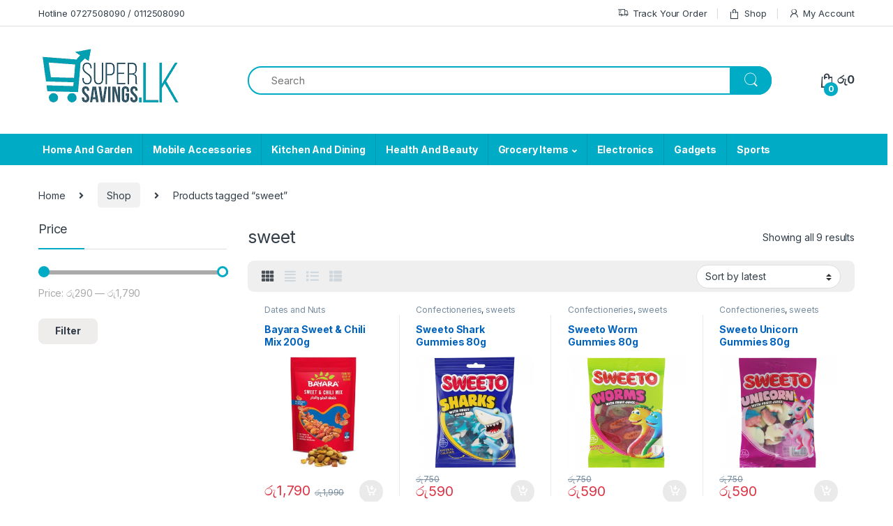

--- FILE ---
content_type: text/html; charset=UTF-8
request_url: https://supersavings.lk/product-tag/sweet/
body_size: 152366
content:
<!DOCTYPE html>
<html lang="en-US">
<head>
<meta charset="UTF-8">
<meta name="viewport" content="width=device-width, initial-scale=1">
<link rel="profile" href="https://gmpg.org/xfn/11">
<link rel="pingback" href="https://supersavings.lk/xmlrpc.php">

<meta name='robots' content='index, follow, max-image-preview:large, max-snippet:-1, max-video-preview:-1' />

	<!-- This site is optimized with the Yoast SEO plugin v21.5 - https://yoast.com/wordpress/plugins/seo/ -->
	<title>sweet Archives - Supersavings</title>
	<link rel="canonical" href="https://supersavings.lk/product-tag/sweet/" />
	<meta property="og:locale" content="en_US" />
	<meta property="og:type" content="article" />
	<meta property="og:title" content="sweet Archives - Supersavings" />
	<meta property="og:url" content="https://supersavings.lk/product-tag/sweet/" />
	<meta property="og:site_name" content="Supersavings" />
	<meta name="twitter:card" content="summary_large_image" />
	<script type="application/ld+json" class="yoast-schema-graph">{"@context":"https://schema.org","@graph":[{"@type":"CollectionPage","@id":"https://supersavings.lk/product-tag/sweet/","url":"https://supersavings.lk/product-tag/sweet/","name":"sweet Archives - Supersavings","isPartOf":{"@id":"https://supersavings.lk/#website"},"primaryImageOfPage":{"@id":"https://supersavings.lk/product-tag/sweet/#primaryimage"},"image":{"@id":"https://supersavings.lk/product-tag/sweet/#primaryimage"},"thumbnailUrl":"https://supersavings.lk/wp-content/uploads/2025/07/Sweet-Chili-Mix-200g.jpg","breadcrumb":{"@id":"https://supersavings.lk/product-tag/sweet/#breadcrumb"},"inLanguage":"en-US"},{"@type":"ImageObject","inLanguage":"en-US","@id":"https://supersavings.lk/product-tag/sweet/#primaryimage","url":"https://supersavings.lk/wp-content/uploads/2025/07/Sweet-Chili-Mix-200g.jpg","contentUrl":"https://supersavings.lk/wp-content/uploads/2025/07/Sweet-Chili-Mix-200g.jpg","width":500,"height":500},{"@type":"BreadcrumbList","@id":"https://supersavings.lk/product-tag/sweet/#breadcrumb","itemListElement":[{"@type":"ListItem","position":1,"name":"Home","item":"https://supersavings.lk/"},{"@type":"ListItem","position":2,"name":"sweet"}]},{"@type":"WebSite","@id":"https://supersavings.lk/#website","url":"https://supersavings.lk/","name":"Supersavings","description":"Sri Lanka&#039;s Largest Growing Online Store","potentialAction":[{"@type":"SearchAction","target":{"@type":"EntryPoint","urlTemplate":"https://supersavings.lk/?s={search_term_string}"},"query-input":"required name=search_term_string"}],"inLanguage":"en-US"}]}</script>
	<!-- / Yoast SEO plugin. -->


<link rel='dns-prefetch' href='//fonts.googleapis.com' />
<link rel="alternate" type="application/rss+xml" title="Supersavings &raquo; Feed" href="https://supersavings.lk/feed/" />
<link rel="alternate" type="application/rss+xml" title="Supersavings &raquo; Comments Feed" href="https://supersavings.lk/comments/feed/" />
<link rel="alternate" type="application/rss+xml" title="Supersavings &raquo; sweet Tag Feed" href="https://supersavings.lk/product-tag/sweet/feed/" />
		<!-- This site uses the Google Analytics by MonsterInsights plugin v9.11.1 - Using Analytics tracking - https://www.monsterinsights.com/ -->
							<script src="//www.googletagmanager.com/gtag/js?id=G-J3DZD9E51X"  data-cfasync="false" data-wpfc-render="false" type="text/javascript" async></script>
			<script data-cfasync="false" data-wpfc-render="false" type="text/javascript">
				var mi_version = '9.11.1';
				var mi_track_user = true;
				var mi_no_track_reason = '';
								var MonsterInsightsDefaultLocations = {"page_location":"https:\/\/supersavings.lk\/product-tag\/sweet\/"};
								if ( typeof MonsterInsightsPrivacyGuardFilter === 'function' ) {
					var MonsterInsightsLocations = (typeof MonsterInsightsExcludeQuery === 'object') ? MonsterInsightsPrivacyGuardFilter( MonsterInsightsExcludeQuery ) : MonsterInsightsPrivacyGuardFilter( MonsterInsightsDefaultLocations );
				} else {
					var MonsterInsightsLocations = (typeof MonsterInsightsExcludeQuery === 'object') ? MonsterInsightsExcludeQuery : MonsterInsightsDefaultLocations;
				}

								var disableStrs = [
										'ga-disable-G-J3DZD9E51X',
									];

				/* Function to detect opted out users */
				function __gtagTrackerIsOptedOut() {
					for (var index = 0; index < disableStrs.length; index++) {
						if (document.cookie.indexOf(disableStrs[index] + '=true') > -1) {
							return true;
						}
					}

					return false;
				}

				/* Disable tracking if the opt-out cookie exists. */
				if (__gtagTrackerIsOptedOut()) {
					for (var index = 0; index < disableStrs.length; index++) {
						window[disableStrs[index]] = true;
					}
				}

				/* Opt-out function */
				function __gtagTrackerOptout() {
					for (var index = 0; index < disableStrs.length; index++) {
						document.cookie = disableStrs[index] + '=true; expires=Thu, 31 Dec 2099 23:59:59 UTC; path=/';
						window[disableStrs[index]] = true;
					}
				}

				if ('undefined' === typeof gaOptout) {
					function gaOptout() {
						__gtagTrackerOptout();
					}
				}
								window.dataLayer = window.dataLayer || [];

				window.MonsterInsightsDualTracker = {
					helpers: {},
					trackers: {},
				};
				if (mi_track_user) {
					function __gtagDataLayer() {
						dataLayer.push(arguments);
					}

					function __gtagTracker(type, name, parameters) {
						if (!parameters) {
							parameters = {};
						}

						if (parameters.send_to) {
							__gtagDataLayer.apply(null, arguments);
							return;
						}

						if (type === 'event') {
														parameters.send_to = monsterinsights_frontend.v4_id;
							var hookName = name;
							if (typeof parameters['event_category'] !== 'undefined') {
								hookName = parameters['event_category'] + ':' + name;
							}

							if (typeof MonsterInsightsDualTracker.trackers[hookName] !== 'undefined') {
								MonsterInsightsDualTracker.trackers[hookName](parameters);
							} else {
								__gtagDataLayer('event', name, parameters);
							}
							
						} else {
							__gtagDataLayer.apply(null, arguments);
						}
					}

					__gtagTracker('js', new Date());
					__gtagTracker('set', {
						'developer_id.dZGIzZG': true,
											});
					if ( MonsterInsightsLocations.page_location ) {
						__gtagTracker('set', MonsterInsightsLocations);
					}
										__gtagTracker('config', 'G-J3DZD9E51X', {"forceSSL":"true","link_attribution":"true"} );
										window.gtag = __gtagTracker;										(function () {
						/* https://developers.google.com/analytics/devguides/collection/analyticsjs/ */
						/* ga and __gaTracker compatibility shim. */
						var noopfn = function () {
							return null;
						};
						var newtracker = function () {
							return new Tracker();
						};
						var Tracker = function () {
							return null;
						};
						var p = Tracker.prototype;
						p.get = noopfn;
						p.set = noopfn;
						p.send = function () {
							var args = Array.prototype.slice.call(arguments);
							args.unshift('send');
							__gaTracker.apply(null, args);
						};
						var __gaTracker = function () {
							var len = arguments.length;
							if (len === 0) {
								return;
							}
							var f = arguments[len - 1];
							if (typeof f !== 'object' || f === null || typeof f.hitCallback !== 'function') {
								if ('send' === arguments[0]) {
									var hitConverted, hitObject = false, action;
									if ('event' === arguments[1]) {
										if ('undefined' !== typeof arguments[3]) {
											hitObject = {
												'eventAction': arguments[3],
												'eventCategory': arguments[2],
												'eventLabel': arguments[4],
												'value': arguments[5] ? arguments[5] : 1,
											}
										}
									}
									if ('pageview' === arguments[1]) {
										if ('undefined' !== typeof arguments[2]) {
											hitObject = {
												'eventAction': 'page_view',
												'page_path': arguments[2],
											}
										}
									}
									if (typeof arguments[2] === 'object') {
										hitObject = arguments[2];
									}
									if (typeof arguments[5] === 'object') {
										Object.assign(hitObject, arguments[5]);
									}
									if ('undefined' !== typeof arguments[1].hitType) {
										hitObject = arguments[1];
										if ('pageview' === hitObject.hitType) {
											hitObject.eventAction = 'page_view';
										}
									}
									if (hitObject) {
										action = 'timing' === arguments[1].hitType ? 'timing_complete' : hitObject.eventAction;
										hitConverted = mapArgs(hitObject);
										__gtagTracker('event', action, hitConverted);
									}
								}
								return;
							}

							function mapArgs(args) {
								var arg, hit = {};
								var gaMap = {
									'eventCategory': 'event_category',
									'eventAction': 'event_action',
									'eventLabel': 'event_label',
									'eventValue': 'event_value',
									'nonInteraction': 'non_interaction',
									'timingCategory': 'event_category',
									'timingVar': 'name',
									'timingValue': 'value',
									'timingLabel': 'event_label',
									'page': 'page_path',
									'location': 'page_location',
									'title': 'page_title',
									'referrer' : 'page_referrer',
								};
								for (arg in args) {
																		if (!(!args.hasOwnProperty(arg) || !gaMap.hasOwnProperty(arg))) {
										hit[gaMap[arg]] = args[arg];
									} else {
										hit[arg] = args[arg];
									}
								}
								return hit;
							}

							try {
								f.hitCallback();
							} catch (ex) {
							}
						};
						__gaTracker.create = newtracker;
						__gaTracker.getByName = newtracker;
						__gaTracker.getAll = function () {
							return [];
						};
						__gaTracker.remove = noopfn;
						__gaTracker.loaded = true;
						window['__gaTracker'] = __gaTracker;
					})();
									} else {
										console.log("");
					(function () {
						function __gtagTracker() {
							return null;
						}

						window['__gtagTracker'] = __gtagTracker;
						window['gtag'] = __gtagTracker;
					})();
									}
			</script>
							<!-- / Google Analytics by MonsterInsights -->
		<script type="text/javascript">
window._wpemojiSettings = {"baseUrl":"https:\/\/s.w.org\/images\/core\/emoji\/14.0.0\/72x72\/","ext":".png","svgUrl":"https:\/\/s.w.org\/images\/core\/emoji\/14.0.0\/svg\/","svgExt":".svg","source":{"concatemoji":"https:\/\/supersavings.lk\/wp-includes\/js\/wp-emoji-release.min.js?ver=6.3.7"}};
/*! This file is auto-generated */
!function(i,n){var o,s,e;function c(e){try{var t={supportTests:e,timestamp:(new Date).valueOf()};sessionStorage.setItem(o,JSON.stringify(t))}catch(e){}}function p(e,t,n){e.clearRect(0,0,e.canvas.width,e.canvas.height),e.fillText(t,0,0);var t=new Uint32Array(e.getImageData(0,0,e.canvas.width,e.canvas.height).data),r=(e.clearRect(0,0,e.canvas.width,e.canvas.height),e.fillText(n,0,0),new Uint32Array(e.getImageData(0,0,e.canvas.width,e.canvas.height).data));return t.every(function(e,t){return e===r[t]})}function u(e,t,n){switch(t){case"flag":return n(e,"\ud83c\udff3\ufe0f\u200d\u26a7\ufe0f","\ud83c\udff3\ufe0f\u200b\u26a7\ufe0f")?!1:!n(e,"\ud83c\uddfa\ud83c\uddf3","\ud83c\uddfa\u200b\ud83c\uddf3")&&!n(e,"\ud83c\udff4\udb40\udc67\udb40\udc62\udb40\udc65\udb40\udc6e\udb40\udc67\udb40\udc7f","\ud83c\udff4\u200b\udb40\udc67\u200b\udb40\udc62\u200b\udb40\udc65\u200b\udb40\udc6e\u200b\udb40\udc67\u200b\udb40\udc7f");case"emoji":return!n(e,"\ud83e\udef1\ud83c\udffb\u200d\ud83e\udef2\ud83c\udfff","\ud83e\udef1\ud83c\udffb\u200b\ud83e\udef2\ud83c\udfff")}return!1}function f(e,t,n){var r="undefined"!=typeof WorkerGlobalScope&&self instanceof WorkerGlobalScope?new OffscreenCanvas(300,150):i.createElement("canvas"),a=r.getContext("2d",{willReadFrequently:!0}),o=(a.textBaseline="top",a.font="600 32px Arial",{});return e.forEach(function(e){o[e]=t(a,e,n)}),o}function t(e){var t=i.createElement("script");t.src=e,t.defer=!0,i.head.appendChild(t)}"undefined"!=typeof Promise&&(o="wpEmojiSettingsSupports",s=["flag","emoji"],n.supports={everything:!0,everythingExceptFlag:!0},e=new Promise(function(e){i.addEventListener("DOMContentLoaded",e,{once:!0})}),new Promise(function(t){var n=function(){try{var e=JSON.parse(sessionStorage.getItem(o));if("object"==typeof e&&"number"==typeof e.timestamp&&(new Date).valueOf()<e.timestamp+604800&&"object"==typeof e.supportTests)return e.supportTests}catch(e){}return null}();if(!n){if("undefined"!=typeof Worker&&"undefined"!=typeof OffscreenCanvas&&"undefined"!=typeof URL&&URL.createObjectURL&&"undefined"!=typeof Blob)try{var e="postMessage("+f.toString()+"("+[JSON.stringify(s),u.toString(),p.toString()].join(",")+"));",r=new Blob([e],{type:"text/javascript"}),a=new Worker(URL.createObjectURL(r),{name:"wpTestEmojiSupports"});return void(a.onmessage=function(e){c(n=e.data),a.terminate(),t(n)})}catch(e){}c(n=f(s,u,p))}t(n)}).then(function(e){for(var t in e)n.supports[t]=e[t],n.supports.everything=n.supports.everything&&n.supports[t],"flag"!==t&&(n.supports.everythingExceptFlag=n.supports.everythingExceptFlag&&n.supports[t]);n.supports.everythingExceptFlag=n.supports.everythingExceptFlag&&!n.supports.flag,n.DOMReady=!1,n.readyCallback=function(){n.DOMReady=!0}}).then(function(){return e}).then(function(){var e;n.supports.everything||(n.readyCallback(),(e=n.source||{}).concatemoji?t(e.concatemoji):e.wpemoji&&e.twemoji&&(t(e.twemoji),t(e.wpemoji)))}))}((window,document),window._wpemojiSettings);
</script>
<style type="text/css">
img.wp-smiley,
img.emoji {
	display: inline !important;
	border: none !important;
	box-shadow: none !important;
	height: 1em !important;
	width: 1em !important;
	margin: 0 0.07em !important;
	vertical-align: -0.1em !important;
	background: none !important;
	padding: 0 !important;
}
</style>
	<link rel='stylesheet' id='wp-block-library-css' href='https://supersavings.lk/wp-includes/css/dist/block-library/style.min.css?ver=6.3.7' type='text/css' media='all' />
<style id='classic-theme-styles-inline-css' type='text/css'>
/*! This file is auto-generated */
.wp-block-button__link{color:#fff;background-color:#32373c;border-radius:9999px;box-shadow:none;text-decoration:none;padding:calc(.667em + 2px) calc(1.333em + 2px);font-size:1.125em}.wp-block-file__button{background:#32373c;color:#fff;text-decoration:none}
</style>
<style id='global-styles-inline-css' type='text/css'>
body{--wp--preset--color--black: #000000;--wp--preset--color--cyan-bluish-gray: #abb8c3;--wp--preset--color--white: #ffffff;--wp--preset--color--pale-pink: #f78da7;--wp--preset--color--vivid-red: #cf2e2e;--wp--preset--color--luminous-vivid-orange: #ff6900;--wp--preset--color--luminous-vivid-amber: #fcb900;--wp--preset--color--light-green-cyan: #7bdcb5;--wp--preset--color--vivid-green-cyan: #00d084;--wp--preset--color--pale-cyan-blue: #8ed1fc;--wp--preset--color--vivid-cyan-blue: #0693e3;--wp--preset--color--vivid-purple: #9b51e0;--wp--preset--gradient--vivid-cyan-blue-to-vivid-purple: linear-gradient(135deg,rgba(6,147,227,1) 0%,rgb(155,81,224) 100%);--wp--preset--gradient--light-green-cyan-to-vivid-green-cyan: linear-gradient(135deg,rgb(122,220,180) 0%,rgb(0,208,130) 100%);--wp--preset--gradient--luminous-vivid-amber-to-luminous-vivid-orange: linear-gradient(135deg,rgba(252,185,0,1) 0%,rgba(255,105,0,1) 100%);--wp--preset--gradient--luminous-vivid-orange-to-vivid-red: linear-gradient(135deg,rgba(255,105,0,1) 0%,rgb(207,46,46) 100%);--wp--preset--gradient--very-light-gray-to-cyan-bluish-gray: linear-gradient(135deg,rgb(238,238,238) 0%,rgb(169,184,195) 100%);--wp--preset--gradient--cool-to-warm-spectrum: linear-gradient(135deg,rgb(74,234,220) 0%,rgb(151,120,209) 20%,rgb(207,42,186) 40%,rgb(238,44,130) 60%,rgb(251,105,98) 80%,rgb(254,248,76) 100%);--wp--preset--gradient--blush-light-purple: linear-gradient(135deg,rgb(255,206,236) 0%,rgb(152,150,240) 100%);--wp--preset--gradient--blush-bordeaux: linear-gradient(135deg,rgb(254,205,165) 0%,rgb(254,45,45) 50%,rgb(107,0,62) 100%);--wp--preset--gradient--luminous-dusk: linear-gradient(135deg,rgb(255,203,112) 0%,rgb(199,81,192) 50%,rgb(65,88,208) 100%);--wp--preset--gradient--pale-ocean: linear-gradient(135deg,rgb(255,245,203) 0%,rgb(182,227,212) 50%,rgb(51,167,181) 100%);--wp--preset--gradient--electric-grass: linear-gradient(135deg,rgb(202,248,128) 0%,rgb(113,206,126) 100%);--wp--preset--gradient--midnight: linear-gradient(135deg,rgb(2,3,129) 0%,rgb(40,116,252) 100%);--wp--preset--font-size--small: 13px;--wp--preset--font-size--medium: 20px;--wp--preset--font-size--large: 36px;--wp--preset--font-size--x-large: 42px;--wp--preset--spacing--20: 0.44rem;--wp--preset--spacing--30: 0.67rem;--wp--preset--spacing--40: 1rem;--wp--preset--spacing--50: 1.5rem;--wp--preset--spacing--60: 2.25rem;--wp--preset--spacing--70: 3.38rem;--wp--preset--spacing--80: 5.06rem;--wp--preset--shadow--natural: 6px 6px 9px rgba(0, 0, 0, 0.2);--wp--preset--shadow--deep: 12px 12px 50px rgba(0, 0, 0, 0.4);--wp--preset--shadow--sharp: 6px 6px 0px rgba(0, 0, 0, 0.2);--wp--preset--shadow--outlined: 6px 6px 0px -3px rgba(255, 255, 255, 1), 6px 6px rgba(0, 0, 0, 1);--wp--preset--shadow--crisp: 6px 6px 0px rgba(0, 0, 0, 1);}:where(.is-layout-flex){gap: 0.5em;}:where(.is-layout-grid){gap: 0.5em;}body .is-layout-flow > .alignleft{float: left;margin-inline-start: 0;margin-inline-end: 2em;}body .is-layout-flow > .alignright{float: right;margin-inline-start: 2em;margin-inline-end: 0;}body .is-layout-flow > .aligncenter{margin-left: auto !important;margin-right: auto !important;}body .is-layout-constrained > .alignleft{float: left;margin-inline-start: 0;margin-inline-end: 2em;}body .is-layout-constrained > .alignright{float: right;margin-inline-start: 2em;margin-inline-end: 0;}body .is-layout-constrained > .aligncenter{margin-left: auto !important;margin-right: auto !important;}body .is-layout-constrained > :where(:not(.alignleft):not(.alignright):not(.alignfull)){max-width: var(--wp--style--global--content-size);margin-left: auto !important;margin-right: auto !important;}body .is-layout-constrained > .alignwide{max-width: var(--wp--style--global--wide-size);}body .is-layout-flex{display: flex;}body .is-layout-flex{flex-wrap: wrap;align-items: center;}body .is-layout-flex > *{margin: 0;}body .is-layout-grid{display: grid;}body .is-layout-grid > *{margin: 0;}:where(.wp-block-columns.is-layout-flex){gap: 2em;}:where(.wp-block-columns.is-layout-grid){gap: 2em;}:where(.wp-block-post-template.is-layout-flex){gap: 1.25em;}:where(.wp-block-post-template.is-layout-grid){gap: 1.25em;}.has-black-color{color: var(--wp--preset--color--black) !important;}.has-cyan-bluish-gray-color{color: var(--wp--preset--color--cyan-bluish-gray) !important;}.has-white-color{color: var(--wp--preset--color--white) !important;}.has-pale-pink-color{color: var(--wp--preset--color--pale-pink) !important;}.has-vivid-red-color{color: var(--wp--preset--color--vivid-red) !important;}.has-luminous-vivid-orange-color{color: var(--wp--preset--color--luminous-vivid-orange) !important;}.has-luminous-vivid-amber-color{color: var(--wp--preset--color--luminous-vivid-amber) !important;}.has-light-green-cyan-color{color: var(--wp--preset--color--light-green-cyan) !important;}.has-vivid-green-cyan-color{color: var(--wp--preset--color--vivid-green-cyan) !important;}.has-pale-cyan-blue-color{color: var(--wp--preset--color--pale-cyan-blue) !important;}.has-vivid-cyan-blue-color{color: var(--wp--preset--color--vivid-cyan-blue) !important;}.has-vivid-purple-color{color: var(--wp--preset--color--vivid-purple) !important;}.has-black-background-color{background-color: var(--wp--preset--color--black) !important;}.has-cyan-bluish-gray-background-color{background-color: var(--wp--preset--color--cyan-bluish-gray) !important;}.has-white-background-color{background-color: var(--wp--preset--color--white) !important;}.has-pale-pink-background-color{background-color: var(--wp--preset--color--pale-pink) !important;}.has-vivid-red-background-color{background-color: var(--wp--preset--color--vivid-red) !important;}.has-luminous-vivid-orange-background-color{background-color: var(--wp--preset--color--luminous-vivid-orange) !important;}.has-luminous-vivid-amber-background-color{background-color: var(--wp--preset--color--luminous-vivid-amber) !important;}.has-light-green-cyan-background-color{background-color: var(--wp--preset--color--light-green-cyan) !important;}.has-vivid-green-cyan-background-color{background-color: var(--wp--preset--color--vivid-green-cyan) !important;}.has-pale-cyan-blue-background-color{background-color: var(--wp--preset--color--pale-cyan-blue) !important;}.has-vivid-cyan-blue-background-color{background-color: var(--wp--preset--color--vivid-cyan-blue) !important;}.has-vivid-purple-background-color{background-color: var(--wp--preset--color--vivid-purple) !important;}.has-black-border-color{border-color: var(--wp--preset--color--black) !important;}.has-cyan-bluish-gray-border-color{border-color: var(--wp--preset--color--cyan-bluish-gray) !important;}.has-white-border-color{border-color: var(--wp--preset--color--white) !important;}.has-pale-pink-border-color{border-color: var(--wp--preset--color--pale-pink) !important;}.has-vivid-red-border-color{border-color: var(--wp--preset--color--vivid-red) !important;}.has-luminous-vivid-orange-border-color{border-color: var(--wp--preset--color--luminous-vivid-orange) !important;}.has-luminous-vivid-amber-border-color{border-color: var(--wp--preset--color--luminous-vivid-amber) !important;}.has-light-green-cyan-border-color{border-color: var(--wp--preset--color--light-green-cyan) !important;}.has-vivid-green-cyan-border-color{border-color: var(--wp--preset--color--vivid-green-cyan) !important;}.has-pale-cyan-blue-border-color{border-color: var(--wp--preset--color--pale-cyan-blue) !important;}.has-vivid-cyan-blue-border-color{border-color: var(--wp--preset--color--vivid-cyan-blue) !important;}.has-vivid-purple-border-color{border-color: var(--wp--preset--color--vivid-purple) !important;}.has-vivid-cyan-blue-to-vivid-purple-gradient-background{background: var(--wp--preset--gradient--vivid-cyan-blue-to-vivid-purple) !important;}.has-light-green-cyan-to-vivid-green-cyan-gradient-background{background: var(--wp--preset--gradient--light-green-cyan-to-vivid-green-cyan) !important;}.has-luminous-vivid-amber-to-luminous-vivid-orange-gradient-background{background: var(--wp--preset--gradient--luminous-vivid-amber-to-luminous-vivid-orange) !important;}.has-luminous-vivid-orange-to-vivid-red-gradient-background{background: var(--wp--preset--gradient--luminous-vivid-orange-to-vivid-red) !important;}.has-very-light-gray-to-cyan-bluish-gray-gradient-background{background: var(--wp--preset--gradient--very-light-gray-to-cyan-bluish-gray) !important;}.has-cool-to-warm-spectrum-gradient-background{background: var(--wp--preset--gradient--cool-to-warm-spectrum) !important;}.has-blush-light-purple-gradient-background{background: var(--wp--preset--gradient--blush-light-purple) !important;}.has-blush-bordeaux-gradient-background{background: var(--wp--preset--gradient--blush-bordeaux) !important;}.has-luminous-dusk-gradient-background{background: var(--wp--preset--gradient--luminous-dusk) !important;}.has-pale-ocean-gradient-background{background: var(--wp--preset--gradient--pale-ocean) !important;}.has-electric-grass-gradient-background{background: var(--wp--preset--gradient--electric-grass) !important;}.has-midnight-gradient-background{background: var(--wp--preset--gradient--midnight) !important;}.has-small-font-size{font-size: var(--wp--preset--font-size--small) !important;}.has-medium-font-size{font-size: var(--wp--preset--font-size--medium) !important;}.has-large-font-size{font-size: var(--wp--preset--font-size--large) !important;}.has-x-large-font-size{font-size: var(--wp--preset--font-size--x-large) !important;}
.wp-block-navigation a:where(:not(.wp-element-button)){color: inherit;}
:where(.wp-block-post-template.is-layout-flex){gap: 1.25em;}:where(.wp-block-post-template.is-layout-grid){gap: 1.25em;}
:where(.wp-block-columns.is-layout-flex){gap: 2em;}:where(.wp-block-columns.is-layout-grid){gap: 2em;}
.wp-block-pullquote{font-size: 1.5em;line-height: 1.6;}
</style>
<link rel='stylesheet' id='redux-extendify-styles-css' href='https://supersavings.lk/wp-content/plugins/redux-framework/redux-core/assets/css/extendify-utilities.css?ver=4.4.9' type='text/css' media='all' />
<style id='woocommerce-inline-inline-css' type='text/css'>
.woocommerce form .form-row .required { visibility: visible; }
</style>
<link rel='stylesheet' id='aws-style-css' href='https://supersavings.lk/wp-content/plugins/advanced-woo-search/assets/css/common.min.css?ver=2.91' type='text/css' media='all' />
<link rel='stylesheet' id='electro-fonts-css' href='https://fonts.googleapis.com/css2?family=Inter:wght@300;400;600;700&#038;display=swap' type='text/css' media='all' />
<link rel='stylesheet' id='font-electro-css' href='https://supersavings.lk/wp-content/themes/electro/assets/css/font-electro.css?ver=3.3.2' type='text/css' media='all' />
<link rel='stylesheet' id='fontawesome-css' href='https://supersavings.lk/wp-content/themes/electro/assets/vendor/fontawesome/css/all.min.css?ver=3.3.2' type='text/css' media='all' />
<link rel='stylesheet' id='animate-css-css' href='https://supersavings.lk/wp-content/themes/electro/assets/vendor/animate.css/animate.min.css?ver=3.3.2' type='text/css' media='all' />
<link rel='stylesheet' id='electro-style-css' href='https://supersavings.lk/wp-content/themes/electro/style.min.css?ver=3.3.2' type='text/css' media='all' />
<link rel='stylesheet' id='electro-color-css' href='https://supersavings.lk/wp-content/themes/electro/assets/css/colors/flat-blue.min.css?ver=3.3.2' type='text/css' media='all' />
<script type='text/javascript' src='https://supersavings.lk/wp-content/plugins/google-analytics-for-wordpress/assets/js/frontend-gtag.min.js?ver=9.11.1' id='monsterinsights-frontend-script-js' async data-wp-strategy='async'></script>
<script data-cfasync="false" data-wpfc-render="false" type="text/javascript" id='monsterinsights-frontend-script-js-extra'>/* <![CDATA[ */
var monsterinsights_frontend = {"js_events_tracking":"true","download_extensions":"doc,pdf,ppt,zip,xls,docx,pptx,xlsx","inbound_paths":"[{\"path\":\"\\\/go\\\/\",\"label\":\"affiliate\"},{\"path\":\"\\\/recommend\\\/\",\"label\":\"affiliate\"}]","home_url":"https:\/\/supersavings.lk","hash_tracking":"false","v4_id":"G-J3DZD9E51X"};/* ]]> */
</script>
<script type='text/javascript' src='https://supersavings.lk/wp-includes/js/jquery/jquery.min.js?ver=3.7.0' id='jquery-core-js'></script>
<script type='text/javascript' src='https://supersavings.lk/wp-includes/js/jquery/jquery-migrate.min.js?ver=3.4.1' id='jquery-migrate-js'></script>
<link rel="https://api.w.org/" href="https://supersavings.lk/wp-json/" /><link rel="alternate" type="application/json" href="https://supersavings.lk/wp-json/wp/v2/product_tag/407" /><link rel="EditURI" type="application/rsd+xml" title="RSD" href="https://supersavings.lk/xmlrpc.php?rsd" />
<meta name="generator" content="WordPress 6.3.7" />
<meta name="generator" content="WooCommerce 8.2.4" />
<meta name="generator" content="Redux 4.4.9" />	<noscript><style>.woocommerce-product-gallery{ opacity: 1 !important; }</style></noscript>
	<meta name="generator" content="Elementor 3.27.7; settings: css_print_method-external, google_font-enabled, font_display-auto">
			<style>
				.e-con.e-parent:nth-of-type(n+4):not(.e-lazyloaded):not(.e-no-lazyload),
				.e-con.e-parent:nth-of-type(n+4):not(.e-lazyloaded):not(.e-no-lazyload) * {
					background-image: none !important;
				}
				@media screen and (max-height: 1024px) {
					.e-con.e-parent:nth-of-type(n+3):not(.e-lazyloaded):not(.e-no-lazyload),
					.e-con.e-parent:nth-of-type(n+3):not(.e-lazyloaded):not(.e-no-lazyload) * {
						background-image: none !important;
					}
				}
				@media screen and (max-height: 640px) {
					.e-con.e-parent:nth-of-type(n+2):not(.e-lazyloaded):not(.e-no-lazyload),
					.e-con.e-parent:nth-of-type(n+2):not(.e-lazyloaded):not(.e-no-lazyload) * {
						background-image: none !important;
					}
				}
			</style>
			<meta name="generator" content="Powered by Slider Revolution 6.6.14 - responsive, Mobile-Friendly Slider Plugin for WordPress with comfortable drag and drop interface." />
<link rel="icon" href="https://supersavings.lk/wp-content/uploads/2019/06/cropped-WhatsApp-Image-2019-06-14-at-9.48.20-PM-32x32.jpeg" sizes="32x32" />
<link rel="icon" href="https://supersavings.lk/wp-content/uploads/2019/06/cropped-WhatsApp-Image-2019-06-14-at-9.48.20-PM-192x192.jpeg" sizes="192x192" />
<link rel="apple-touch-icon" href="https://supersavings.lk/wp-content/uploads/2019/06/cropped-WhatsApp-Image-2019-06-14-at-9.48.20-PM-180x180.jpeg" />
<meta name="msapplication-TileImage" content="https://supersavings.lk/wp-content/uploads/2019/06/cropped-WhatsApp-Image-2019-06-14-at-9.48.20-PM-270x270.jpeg" />
<script>function setREVStartSize(e){
			//window.requestAnimationFrame(function() {
				window.RSIW = window.RSIW===undefined ? window.innerWidth : window.RSIW;
				window.RSIH = window.RSIH===undefined ? window.innerHeight : window.RSIH;
				try {
					var pw = document.getElementById(e.c).parentNode.offsetWidth,
						newh;
					pw = pw===0 || isNaN(pw) || (e.l=="fullwidth" || e.layout=="fullwidth") ? window.RSIW : pw;
					e.tabw = e.tabw===undefined ? 0 : parseInt(e.tabw);
					e.thumbw = e.thumbw===undefined ? 0 : parseInt(e.thumbw);
					e.tabh = e.tabh===undefined ? 0 : parseInt(e.tabh);
					e.thumbh = e.thumbh===undefined ? 0 : parseInt(e.thumbh);
					e.tabhide = e.tabhide===undefined ? 0 : parseInt(e.tabhide);
					e.thumbhide = e.thumbhide===undefined ? 0 : parseInt(e.thumbhide);
					e.mh = e.mh===undefined || e.mh=="" || e.mh==="auto" ? 0 : parseInt(e.mh,0);
					if(e.layout==="fullscreen" || e.l==="fullscreen")
						newh = Math.max(e.mh,window.RSIH);
					else{
						e.gw = Array.isArray(e.gw) ? e.gw : [e.gw];
						for (var i in e.rl) if (e.gw[i]===undefined || e.gw[i]===0) e.gw[i] = e.gw[i-1];
						e.gh = e.el===undefined || e.el==="" || (Array.isArray(e.el) && e.el.length==0)? e.gh : e.el;
						e.gh = Array.isArray(e.gh) ? e.gh : [e.gh];
						for (var i in e.rl) if (e.gh[i]===undefined || e.gh[i]===0) e.gh[i] = e.gh[i-1];
											
						var nl = new Array(e.rl.length),
							ix = 0,
							sl;
						e.tabw = e.tabhide>=pw ? 0 : e.tabw;
						e.thumbw = e.thumbhide>=pw ? 0 : e.thumbw;
						e.tabh = e.tabhide>=pw ? 0 : e.tabh;
						e.thumbh = e.thumbhide>=pw ? 0 : e.thumbh;
						for (var i in e.rl) nl[i] = e.rl[i]<window.RSIW ? 0 : e.rl[i];
						sl = nl[0];
						for (var i in nl) if (sl>nl[i] && nl[i]>0) { sl = nl[i]; ix=i;}
						var m = pw>(e.gw[ix]+e.tabw+e.thumbw) ? 1 : (pw-(e.tabw+e.thumbw)) / (e.gw[ix]);
						newh =  (e.gh[ix] * m) + (e.tabh + e.thumbh);
					}
					var el = document.getElementById(e.c);
					if (el!==null && el) el.style.height = newh+"px";
					el = document.getElementById(e.c+"_wrapper");
					if (el!==null && el) {
						el.style.height = newh+"px";
						el.style.display = "block";
					}
				} catch(e){
					console.log("Failure at Presize of Slider:" + e)
				}
			//});
		  };</script>
</head>

<body data-rsssl=1 class="archive tax-product_tag term-sweet term-407 theme-electro woocommerce woocommerce-page woocommerce-no-js left-sidebar elementor-default elementor-kit-56012">
	<div class="off-canvas-wrapper w-100 position-relative">
<div id="page" class="hfeed site">
			<a class="skip-link screen-reader-text visually-hidden" href="#site-navigation">Skip to navigation</a>
		<a class="skip-link screen-reader-text visually-hidden" href="#content">Skip to content</a>
		
			
		<div class="top-bar hidden-lg-down d-none d-xl-block">
			<div class="container clearfix">
			<ul id="menu-top-bar-left" class="nav nav-inline float-start electro-animate-dropdown flip"><li id="menu-item-25741" class="menu-item menu-item-type-custom menu-item-object-custom menu-item-25741"><a title="Hotline 0727508090 / 0112508090" href="#">Hotline 0727508090 / 0112508090</a></li>
</ul><ul id="menu-top-bar-right" class="nav nav-inline float-end electro-animate-dropdown flip"><li id="menu-item-4105" class="menu-item menu-item-type-post_type menu-item-object-page menu-item-4105"><a title="Track Your Order" href="https://supersavings.lk/track-your-order/"><i class="ec ec-transport"></i>Track Your Order</a></li>
<li id="menu-item-4099" class="menu-item menu-item-type-post_type menu-item-object-page menu-item-4099"><a title="Shop" href="https://supersavings.lk/shop-products/"><i class="ec ec-shopping-bag"></i>Shop</a></li>
<li id="menu-item-4100" class="menu-item menu-item-type-post_type menu-item-object-page menu-item-4100"><a title="My Account" href="https://supersavings.lk/my-account/"><i class="ec ec-user"></i>My Account</a></li>
</ul>			</div>
		</div><!-- /.top-bar -->

			
	
	<header id="masthead" class="site-header header-v3 stick-this">
		<div class="container hidden-lg-down d-none d-xl-block">
					<div class="masthead row align-items-center">
				<div class="header-logo-area d-flex justify-content-between align-items-center">
					<div class="header-site-branding">
				<a href="https://supersavings.lk/" class="header-logo-link">
					<img src="https://supersavings.lk/wp-content/uploads/2019/05/download-1-e1560887047727.png" alt="Supersavings" class="img-header-logo" width="204" height="98" />
				</a>
			</div>
					<div class="off-canvas-navigation-wrapper off-canvas-hide-in-desktop d-xl-none">
			<div class="off-canvas-navbar-toggle-buttons clearfix">
				<button class="navbar-toggler navbar-toggle-hamburger " type="button">
					<i class="ec ec-menu"></i>
				</button>
				<button class="navbar-toggler navbar-toggle-close " type="button">
					<i class="ec ec-close-remove"></i>
				</button>
			</div>

			<div class="off-canvas-navigation
							 light" id="default-oc-header">
				<ul id="menu-all-departments-menu" class="nav nav-inline yamm"><li id="menu-item-4760" class="yamm-tfw menu-item menu-item-type-custom menu-item-object-custom menu-item-4760"><a title="Home And Garden" href="https://supersavings.lk/product-category/home-and-garden/">Home And Garden</a></li>
<li id="menu-item-4763" class="yamm-tfw menu-item menu-item-type-custom menu-item-object-custom menu-item-4763"><a title="Mobile Accessories" href="https://supersavings.lk/product-category/mobile-accessories/">Mobile Accessories</a></li>
<li id="menu-item-10234" class="menu-item menu-item-type-custom menu-item-object-custom menu-item-10234"><a title="Kitchen And Dining" href="https://supersavings.lk/product-category/kitchen-and-dining/">Kitchen And Dining</a></li>
<li id="menu-item-4764" class="yamm-tfw menu-item menu-item-type-custom menu-item-object-custom menu-item-4764"><a title="Health And Beauty" href="https://supersavings.lk/product-category/health-and-beauty/">Health And Beauty</a></li>
<li id="menu-item-10233" class="menu-item menu-item-type-custom menu-item-object-custom menu-item-has-children menu-item-10233 dropdown"><a title="Grocery Items" href="https://supersavings.lk/product-category/grocery-items/" data-bs-toggle="dropdown" class="dropdown-toggle" aria-haspopup="true">Grocery Items</a>
<ul role="menu" class=" dropdown-menu">
	<li id="menu-item-26493" class="menu-item menu-item-type-custom menu-item-object-custom menu-item-26493"><a title="Spices" href="https://supersavings.lk/product-category/spices/">Spices</a></li>
	<li id="menu-item-26494" class="menu-item menu-item-type-custom menu-item-object-custom menu-item-26494"><a title="Nuts and Dates" href="https://supersavings.lk/product-category/nuts-and-dates/">Nuts and Dates</a></li>
	<li id="menu-item-26495" class="menu-item menu-item-type-custom menu-item-object-custom menu-item-26495"><a title="Dairy Collections" href="https://supersavings.lk/product-category/dairy-collections/">Dairy Collections</a></li>
	<li id="menu-item-26496" class="menu-item menu-item-type-custom menu-item-object-custom menu-item-26496"><a title="Beverages" href="https://supersavings.lk/product-category/beverages/">Beverages</a></li>
	<li id="menu-item-26497" class="menu-item menu-item-type-custom menu-item-object-custom menu-item-26497"><a title="Canned Foods" href="https://supersavings.lk/product-category/canned-foods/">Canned Foods</a></li>
	<li id="menu-item-26498" class="menu-item menu-item-type-custom menu-item-object-custom menu-item-26498"><a title="Sauces and Spreads" href="https://supersavings.lk/product-category/sauces-and-spreads/">Sauces and Spreads</a></li>
</ul>
</li>
<li id="menu-item-4768" class="yamm-tfw menu-item menu-item-type-custom menu-item-object-custom menu-item-4768"><a title="Electronics" href="https://supersavings.lk/product-category/electronics/">Electronics</a></li>
<li id="menu-item-4762" class="yamm-tfw menu-item menu-item-type-custom menu-item-object-custom menu-item-4762"><a title="Gadgets" href="https://supersavings.lk/product-category/gadgets/">Gadgets</a></li>
<li id="menu-item-4765" class="yamm-tfw menu-item menu-item-type-custom menu-item-object-custom menu-item-4765"><a title="Sports" href="https://supersavings.lk/product-category/sports-outdoor/">Sports</a></li>
</ul>			</div>
		</div>
				</div>
					<div class="navbar-search col">
			<div class="aws-container" data-url="/?wc-ajax=aws_action" data-siteurl="https://supersavings.lk" data-lang="" data-show-loader="true" data-show-more="true" data-show-page="true" data-ajax-search="true" data-show-clear="true" data-mobile-screen="false" data-use-analytics="false" data-min-chars="1" data-buttons-order="1" data-timeout="300" data-is-mobile="false" data-page-id="407" data-tax="product_tag" ><form class="aws-search-form" action="https://supersavings.lk/" method="get" role="search" ><div class="aws-wrapper"><label class="aws-search-label" for="696c171f45ab8">Search</label><input type="search" name="s" id="696c171f45ab8" value="" class="aws-search-field" placeholder="Search" autocomplete="off" /><input type="hidden" name="post_type" value="product"><input type="hidden" name="type_aws" value="true"><div class="aws-search-clear"><span>×</span></div><div class="aws-loader"></div></div></form></div>			</div>
					<div class="header-icons col-auto d-flex justify-content-end align-items-center">
		<div class="header-icon header-icon__cart animate-dropdown dropdown"data-bs-toggle="tooltip" data-bs-placement="bottom" data-bs-title="Cart">
            <a class="dropdown-toggle" href="https://supersavings.lk/cart/" data-bs-toggle="dropdown">
                <i class="ec ec-shopping-bag"></i>
                <span class="cart-items-count count header-icon-counter">0</span>
                <span class="cart-items-total-price total-price"><span class="woocommerce-Price-amount amount"><bdi><span class="woocommerce-Price-currencySymbol">&#xdbb;&#xdd4;</span>0</bdi></span></span>
            </a>
                                <ul class="dropdown-menu dropdown-menu-mini-cart border-bottom-0-last-child">
                        <li>
                            <div class="widget_shopping_cart_content border-bottom-0-last-child">
                              

	<p class="woocommerce-mini-cart__empty-message">No products in the cart.</p>


                            </div>
                        </li>
                    </ul>        </div>		</div><!-- /.header-icons -->
				</div>
		<div class="electro-navbar-primary electro-animate-dropdown">
		<div class="container"><ul id="menu-all-departments-menu-1" class="nav navbar-nav yamm"><li id="menu-item-4760" class="yamm-tfw menu-item menu-item-type-custom menu-item-object-custom menu-item-4760"><a title="Home And Garden" href="https://supersavings.lk/product-category/home-and-garden/">Home And Garden</a></li>
<li id="menu-item-4763" class="yamm-tfw menu-item menu-item-type-custom menu-item-object-custom menu-item-4763"><a title="Mobile Accessories" href="https://supersavings.lk/product-category/mobile-accessories/">Mobile Accessories</a></li>
<li id="menu-item-10234" class="menu-item menu-item-type-custom menu-item-object-custom menu-item-10234"><a title="Kitchen And Dining" href="https://supersavings.lk/product-category/kitchen-and-dining/">Kitchen And Dining</a></li>
<li id="menu-item-4764" class="yamm-tfw menu-item menu-item-type-custom menu-item-object-custom menu-item-4764"><a title="Health And Beauty" href="https://supersavings.lk/product-category/health-and-beauty/">Health And Beauty</a></li>
<li id="menu-item-10233" class="menu-item menu-item-type-custom menu-item-object-custom menu-item-has-children menu-item-10233 dropdown"><a title="Grocery Items" href="https://supersavings.lk/product-category/grocery-items/" class="dropdown-toggle" aria-haspopup="true" data-hover="dropdown">Grocery Items</a>
<ul role="menu" class=" dropdown-menu">
	<li id="menu-item-26493" class="menu-item menu-item-type-custom menu-item-object-custom menu-item-26493"><a title="Spices" href="https://supersavings.lk/product-category/spices/">Spices</a></li>
	<li id="menu-item-26494" class="menu-item menu-item-type-custom menu-item-object-custom menu-item-26494"><a title="Nuts and Dates" href="https://supersavings.lk/product-category/nuts-and-dates/">Nuts and Dates</a></li>
	<li id="menu-item-26495" class="menu-item menu-item-type-custom menu-item-object-custom menu-item-26495"><a title="Dairy Collections" href="https://supersavings.lk/product-category/dairy-collections/">Dairy Collections</a></li>
	<li id="menu-item-26496" class="menu-item menu-item-type-custom menu-item-object-custom menu-item-26496"><a title="Beverages" href="https://supersavings.lk/product-category/beverages/">Beverages</a></li>
	<li id="menu-item-26497" class="menu-item menu-item-type-custom menu-item-object-custom menu-item-26497"><a title="Canned Foods" href="https://supersavings.lk/product-category/canned-foods/">Canned Foods</a></li>
	<li id="menu-item-26498" class="menu-item menu-item-type-custom menu-item-object-custom menu-item-26498"><a title="Sauces and Spreads" href="https://supersavings.lk/product-category/sauces-and-spreads/">Sauces and Spreads</a></li>
</ul>
</li>
<li id="menu-item-4768" class="yamm-tfw menu-item menu-item-type-custom menu-item-object-custom menu-item-4768"><a title="Electronics" href="https://supersavings.lk/product-category/electronics/">Electronics</a></li>
<li id="menu-item-4762" class="yamm-tfw menu-item menu-item-type-custom menu-item-object-custom menu-item-4762"><a title="Gadgets" href="https://supersavings.lk/product-category/gadgets/">Gadgets</a></li>
<li id="menu-item-4765" class="yamm-tfw menu-item menu-item-type-custom menu-item-object-custom menu-item-4765"><a title="Sports" href="https://supersavings.lk/product-category/sports-outdoor/">Sports</a></li>
</ul></div>		</div>
		
		</div>

					<div class="container hidden-xl-up d-xl-none">
				<div class="mobile-header-v1 row align-items-center handheld-stick-this">
							<div class="off-canvas-navigation-wrapper off-canvas-hide-in-desktop d-xl-none">
			<div class="off-canvas-navbar-toggle-buttons clearfix">
				<button class="navbar-toggler navbar-toggle-hamburger " type="button">
					<i class="ec ec-menu"></i>
				</button>
				<button class="navbar-toggler navbar-toggle-close " type="button">
					<i class="ec ec-close-remove"></i>
				</button>
			</div>

			<div class="off-canvas-navigation
							 light" id="default-oc-header">
				<ul id="menu-all-departments-menu-2" class="nav nav-inline yamm"><li id="menu-item-4760" class="yamm-tfw menu-item menu-item-type-custom menu-item-object-custom menu-item-4760"><a title="Home And Garden" href="https://supersavings.lk/product-category/home-and-garden/">Home And Garden</a></li>
<li id="menu-item-4763" class="yamm-tfw menu-item menu-item-type-custom menu-item-object-custom menu-item-4763"><a title="Mobile Accessories" href="https://supersavings.lk/product-category/mobile-accessories/">Mobile Accessories</a></li>
<li id="menu-item-10234" class="menu-item menu-item-type-custom menu-item-object-custom menu-item-10234"><a title="Kitchen And Dining" href="https://supersavings.lk/product-category/kitchen-and-dining/">Kitchen And Dining</a></li>
<li id="menu-item-4764" class="yamm-tfw menu-item menu-item-type-custom menu-item-object-custom menu-item-4764"><a title="Health And Beauty" href="https://supersavings.lk/product-category/health-and-beauty/">Health And Beauty</a></li>
<li id="menu-item-10233" class="menu-item menu-item-type-custom menu-item-object-custom menu-item-has-children menu-item-10233 dropdown"><a title="Grocery Items" href="https://supersavings.lk/product-category/grocery-items/" data-bs-toggle="dropdown" class="dropdown-toggle" aria-haspopup="true">Grocery Items</a>
<ul role="menu" class=" dropdown-menu">
	<li id="menu-item-26493" class="menu-item menu-item-type-custom menu-item-object-custom menu-item-26493"><a title="Spices" href="https://supersavings.lk/product-category/spices/">Spices</a></li>
	<li id="menu-item-26494" class="menu-item menu-item-type-custom menu-item-object-custom menu-item-26494"><a title="Nuts and Dates" href="https://supersavings.lk/product-category/nuts-and-dates/">Nuts and Dates</a></li>
	<li id="menu-item-26495" class="menu-item menu-item-type-custom menu-item-object-custom menu-item-26495"><a title="Dairy Collections" href="https://supersavings.lk/product-category/dairy-collections/">Dairy Collections</a></li>
	<li id="menu-item-26496" class="menu-item menu-item-type-custom menu-item-object-custom menu-item-26496"><a title="Beverages" href="https://supersavings.lk/product-category/beverages/">Beverages</a></li>
	<li id="menu-item-26497" class="menu-item menu-item-type-custom menu-item-object-custom menu-item-26497"><a title="Canned Foods" href="https://supersavings.lk/product-category/canned-foods/">Canned Foods</a></li>
	<li id="menu-item-26498" class="menu-item menu-item-type-custom menu-item-object-custom menu-item-26498"><a title="Sauces and Spreads" href="https://supersavings.lk/product-category/sauces-and-spreads/">Sauces and Spreads</a></li>
</ul>
</li>
<li id="menu-item-4768" class="yamm-tfw menu-item menu-item-type-custom menu-item-object-custom menu-item-4768"><a title="Electronics" href="https://supersavings.lk/product-category/electronics/">Electronics</a></li>
<li id="menu-item-4762" class="yamm-tfw menu-item menu-item-type-custom menu-item-object-custom menu-item-4762"><a title="Gadgets" href="https://supersavings.lk/product-category/gadgets/">Gadgets</a></li>
<li id="menu-item-4765" class="yamm-tfw menu-item menu-item-type-custom menu-item-object-custom menu-item-4765"><a title="Sports" href="https://supersavings.lk/product-category/sports-outdoor/">Sports</a></li>
</ul>			</div>
		</div>
		            <div class="header-logo">
                <a href="https://supersavings.lk/" class="header-logo-link">
                    <img src="https://supersavings.lk/wp-content/uploads/2019/05/download-1-e1560887047727.png" alt="Supersavings" class="img-header-logo" width="204" height="98" />
                </a>
            </div>
            		<div class="handheld-header-links">
			<ul class="columns-3">
									<li class="search">
						<a href="">Search</a>			<div class="site-search">
				<div class="widget woocommerce widget_product_search"><form role="search" method="get" class="woocommerce-product-search" action="https://supersavings.lk/">
	<label class="screen-reader-text" for="woocommerce-product-search-field-0">Search for:</label>
	<input type="search" id="woocommerce-product-search-field-0" class="search-field" placeholder="Search products&hellip;" value="" name="s" />
	<button type="submit" value="Search" class="">Search</button>
	<input type="hidden" name="post_type" value="product" />
</form>
</div>			</div>
							</li>
									<li class="my-account">
						<a href="https://supersavings.lk/my-account/"><i class="ec ec-user"></i></a>					</li>
									<li class="cart">
									<a class="footer-cart-contents" href="https://supersavings.lk/cart/" title="View your shopping cart">
				<i class="ec ec-shopping-bag"></i>
				<span class="cart-items-count count">0</span>
			</a>
								</li>
							</ul>
		</div>
					<div class="site-search">
				<div class="widget woocommerce widget_product_search"><form role="search" method="get" class="woocommerce-product-search" action="https://supersavings.lk/">
	<label class="screen-reader-text" for="woocommerce-product-search-field-1">Search for:</label>
	<input type="search" id="woocommerce-product-search-field-1" class="search-field" placeholder="Search products&hellip;" value="" name="s" />
	<button type="submit" value="Search" class="">Search</button>
	<input type="hidden" name="post_type" value="product" />
</form>
</div>			</div>
						</div>
			</div>
			
	</header><!-- #masthead -->

	
	
	<div id="content" class="site-content" tabindex="-1">
		<div class="container">
		<nav class="woocommerce-breadcrumb"><a href="https://supersavings.lk">Home</a><span class="delimiter"><i class="fa fa-angle-right"></i></span><a href="https://supersavings.lk/shop-products/">Shop</a><span class="delimiter"><i class="fa fa-angle-right"></i></span>Products tagged &ldquo;sweet&rdquo;</nav><div class="site-content-inner row">
		
    		<div id="primary" class="content-area">
			<main id="main" class="site-main">
			
        
                    <div class="woocommerce-notices-wrapper"></div>
			<header class="page-header">
				<h1 class="page-title">sweet</h1>

				<p class="woocommerce-result-count">
	Showing all 9 results</p>
			</header>

			<div class="shop-control-bar">
			<div class="handheld-sidebar-toggle"><button class="btn sidebar-toggler" type="button"><i class="fas fa-sliders-h"></i><span>Filters</span></button></div>		<ul class="shop-view-switcher nav nav-tabs" role="tablist">
					<li class="nav-item"><a class="nav-link active" data-bs-toggle="tab" data-archive-class="grid" title="Grid View" href="#grid"><i class="fa fa-th"></i></a></li>
					<li class="nav-item"><a class="nav-link " data-bs-toggle="tab" data-archive-class="grid-extended" title="Grid Extended View" href="#grid-extended"><i class="fa fa-align-justify"></i></a></li>
					<li class="nav-item"><a class="nav-link " data-bs-toggle="tab" data-archive-class="list-view" title="List View" href="#list-view"><i class="fa fa-list"></i></a></li>
					<li class="nav-item"><a class="nav-link " data-bs-toggle="tab" data-archive-class="list-view-small" title="List View Small" href="#list-view-small"><i class="fa fa-th-list"></i></a></li>
				</ul>
		<form class="woocommerce-ordering" method="get">
	<select name="orderby" class="orderby" aria-label="Shop order">
					<option value="popularity" >Sort by popularity</option>
					<option value="date"  selected='selected'>Sort by latest</option>
					<option value="price" >Sort by price: low to high</option>
					<option value="price-desc" >Sort by price: high to low</option>
			</select>
	<input type="hidden" name="paged" value="1" />
	</form>
		</div>            
            		<ul data-view="grid" data-bs-toggle="shop-products" class="products products list-unstyled row g-0 row-cols-2 row-cols-md-3 row-cols-lg-4 row-cols-xl-4 row-cols-xxl-5">
			
				<li class="product type-product post-68786 status-publish first instock product_cat-nuts-and-dates product_tag-chili product_tag-nuts product_tag-sweet has-post-thumbnail sale shipping-taxable purchasable product-type-simple">
	<div class="product-outer product-item__outer"><div class="product-inner product-item__inner"><div class="product-loop-header product-item__header"><span class="loop-product-categories"><a href="https://supersavings.lk/product-category/nuts-and-dates/" rel="tag">Dates and Nuts</a></span><a href="https://supersavings.lk/shop-products/bayara-sweet-chili-mix-200g/" class="woocommerce-LoopProduct-link woocommerce-loop-product__link"><h2 class="woocommerce-loop-product__title">Bayara Sweet &amp; Chili Mix 200g</h2><div class="product-thumbnail product-item__thumbnail"><img fetchpriority="high" width="300" height="300" src="https://supersavings.lk/wp-content/uploads/2025/07/Sweet-Chili-Mix-200g-300x300.jpg" class="attachment-woocommerce_thumbnail size-woocommerce_thumbnail" alt="" /></div></a></div><!-- /.product-loop-header --><div class="product-loop-body product-item__body"><span class="loop-product-categories"><a href="https://supersavings.lk/product-category/nuts-and-dates/" rel="tag">Dates and Nuts</a></span><a href="https://supersavings.lk/shop-products/bayara-sweet-chili-mix-200g/" class="woocommerce-LoopProduct-link woocommerce-loop-product__link"><h2 class="woocommerce-loop-product__title">Bayara Sweet &amp; Chili Mix 200g</h2>		<div class="product-rating">
			<div class="star-rating" title="Rated 0 out of 5"><span style="width:0%"><strong class="rating">0</strong> out of 5</span></div> (0)
		</div>
				<div class="product-sku">SKU: 11388</div></a></div><!-- /.product-loop-body --><div class="product-loop-footer product-item__footer"><div class="price-add-to-cart">
	<span class="price"><span class="electro-price"><ins><span class="woocommerce-Price-amount amount"><bdi><span class="woocommerce-Price-currencySymbol">&#xdbb;&#xdd4;</span>1,790</bdi></span></ins> <del><span class="woocommerce-Price-amount amount"><bdi><span class="woocommerce-Price-currencySymbol">&#xdbb;&#xdd4;</span>1,990</bdi></span></del></span></span>
<div class="add-to-cart-wrap" data-bs-toggle="tooltip" data-bs-title="Add to cart"><a href="?add-to-cart=68786" data-quantity="1" class="button product_type_simple add_to_cart_button ajax_add_to_cart" data-product_id="68786" data-product_sku="11388" aria-label="Add &ldquo;Bayara Sweet &amp; Chili Mix 200g&rdquo; to your cart" aria-describedby="" rel="nofollow">Add to cart</a></div></div><!-- /.price-add-to-cart --><div class="hover-area"><div class="action-buttons"></div></div></div><!-- /.product-loop-footer --></div><!-- /.product-inner --></div><!-- /.product-outer --></li>

			
				<li class="product type-product post-56109 status-publish instock product_cat-confectioneries product_cat-sweets product_tag-candies product_tag-candy product_tag-cherry product_tag-gummies product_tag-gummy product_tag-sweet product_tag-sweeto has-post-thumbnail sale shipping-taxable purchasable product-type-simple">
	<div class="product-outer product-item__outer"><div class="product-inner product-item__inner"><div class="product-loop-header product-item__header"><span class="loop-product-categories"><a href="https://supersavings.lk/product-category/confectioneries/" rel="tag">Confectioneries</a>, <a href="https://supersavings.lk/product-category/sweets/" rel="tag">sweets</a></span><a href="https://supersavings.lk/shop-products/sweeto-sharks-80g/" class="woocommerce-LoopProduct-link woocommerce-loop-product__link"><h2 class="woocommerce-loop-product__title">Sweeto Shark Gummies 80g</h2><div class="product-thumbnail product-item__thumbnail"><img loading="lazy" width="300" height="300" src="https://supersavings.lk/wp-content/uploads/2022/11/sweet-sharks-with-fruit-juice-300x300.png" class="attachment-woocommerce_thumbnail size-woocommerce_thumbnail" alt="" /></div></a></div><!-- /.product-loop-header --><div class="product-loop-body product-item__body"><span class="loop-product-categories"><a href="https://supersavings.lk/product-category/confectioneries/" rel="tag">Confectioneries</a>, <a href="https://supersavings.lk/product-category/sweets/" rel="tag">sweets</a></span><a href="https://supersavings.lk/shop-products/sweeto-sharks-80g/" class="woocommerce-LoopProduct-link woocommerce-loop-product__link"><h2 class="woocommerce-loop-product__title">Sweeto Shark Gummies 80g</h2>		<div class="product-rating">
			<div class="star-rating" title="Rated 0 out of 5"><span style="width:0%"><strong class="rating">0</strong> out of 5</span></div> (0)
		</div>
				<div class="product-sku">SKU: 9546</div></a></div><!-- /.product-loop-body --><div class="product-loop-footer product-item__footer"><div class="price-add-to-cart">
	<span class="price"><span class="electro-price"><ins><span class="woocommerce-Price-amount amount"><bdi><span class="woocommerce-Price-currencySymbol">&#xdbb;&#xdd4;</span>590</bdi></span></ins> <del><span class="woocommerce-Price-amount amount"><bdi><span class="woocommerce-Price-currencySymbol">&#xdbb;&#xdd4;</span>750</bdi></span></del></span></span>
<div class="add-to-cart-wrap" data-bs-toggle="tooltip" data-bs-title="Add to cart"><a href="?add-to-cart=56109" data-quantity="1" class="button product_type_simple add_to_cart_button ajax_add_to_cart" data-product_id="56109" data-product_sku="9546" aria-label="Add &ldquo;Sweeto Shark Gummies 80g&rdquo; to your cart" aria-describedby="" rel="nofollow">Add to cart</a></div></div><!-- /.price-add-to-cart --><div class="hover-area"><div class="action-buttons"></div></div></div><!-- /.product-loop-footer --></div><!-- /.product-inner --></div><!-- /.product-outer --></li>

			
				<li class="product type-product post-56105 status-publish instock product_cat-confectioneries product_cat-sweets product_tag-candy product_tag-gummies product_tag-gummy product_tag-sweet product_tag-sweeto product_tag-worms has-post-thumbnail sale shipping-taxable purchasable product-type-simple">
	<div class="product-outer product-item__outer"><div class="product-inner product-item__inner"><div class="product-loop-header product-item__header"><span class="loop-product-categories"><a href="https://supersavings.lk/product-category/confectioneries/" rel="tag">Confectioneries</a>, <a href="https://supersavings.lk/product-category/sweets/" rel="tag">sweets</a></span><a href="https://supersavings.lk/shop-products/sweeto-worms-80g/" class="woocommerce-LoopProduct-link woocommerce-loop-product__link"><h2 class="woocommerce-loop-product__title">Sweeto Worm Gummies 80g</h2><div class="product-thumbnail product-item__thumbnail"><img loading="lazy" width="300" height="300" src="https://supersavings.lk/wp-content/uploads/2022/11/sweeto-worms-with-fruit-juice-300x300.png" class="attachment-woocommerce_thumbnail size-woocommerce_thumbnail" alt="" /></div></a></div><!-- /.product-loop-header --><div class="product-loop-body product-item__body"><span class="loop-product-categories"><a href="https://supersavings.lk/product-category/confectioneries/" rel="tag">Confectioneries</a>, <a href="https://supersavings.lk/product-category/sweets/" rel="tag">sweets</a></span><a href="https://supersavings.lk/shop-products/sweeto-worms-80g/" class="woocommerce-LoopProduct-link woocommerce-loop-product__link"><h2 class="woocommerce-loop-product__title">Sweeto Worm Gummies 80g</h2>		<div class="product-rating">
			<div class="star-rating" title="Rated 0 out of 5"><span style="width:0%"><strong class="rating">0</strong> out of 5</span></div> (0)
		</div>
				<div class="product-sku">SKU: 9545</div></a></div><!-- /.product-loop-body --><div class="product-loop-footer product-item__footer"><div class="price-add-to-cart">
	<span class="price"><span class="electro-price"><ins><span class="woocommerce-Price-amount amount"><bdi><span class="woocommerce-Price-currencySymbol">&#xdbb;&#xdd4;</span>590</bdi></span></ins> <del><span class="woocommerce-Price-amount amount"><bdi><span class="woocommerce-Price-currencySymbol">&#xdbb;&#xdd4;</span>750</bdi></span></del></span></span>
<div class="add-to-cart-wrap" data-bs-toggle="tooltip" data-bs-title="Add to cart"><a href="?add-to-cart=56105" data-quantity="1" class="button product_type_simple add_to_cart_button ajax_add_to_cart" data-product_id="56105" data-product_sku="9545" aria-label="Add &ldquo;Sweeto Worm Gummies 80g&rdquo; to your cart" aria-describedby="" rel="nofollow">Add to cart</a></div></div><!-- /.price-add-to-cart --><div class="hover-area"><div class="action-buttons"></div></div></div><!-- /.product-loop-footer --></div><!-- /.product-inner --></div><!-- /.product-outer --></li>

			
				<li class="product type-product post-56103 status-publish last instock product_cat-confectioneries product_cat-sweets product_tag-candy product_tag-gummies product_tag-gummy product_tag-sweet product_tag-sweeto product_tag-unicorn has-post-thumbnail sale shipping-taxable purchasable product-type-simple">
	<div class="product-outer product-item__outer"><div class="product-inner product-item__inner"><div class="product-loop-header product-item__header"><span class="loop-product-categories"><a href="https://supersavings.lk/product-category/confectioneries/" rel="tag">Confectioneries</a>, <a href="https://supersavings.lk/product-category/sweets/" rel="tag">sweets</a></span><a href="https://supersavings.lk/shop-products/sweeto-unicorn-80g/" class="woocommerce-LoopProduct-link woocommerce-loop-product__link"><h2 class="woocommerce-loop-product__title">Sweeto Unicorn Gummies 80g</h2><div class="product-thumbnail product-item__thumbnail"><img loading="lazy" width="300" height="300" src="https://supersavings.lk/wp-content/uploads/2022/11/sweeto-UNICORN-300x300.png" class="attachment-woocommerce_thumbnail size-woocommerce_thumbnail" alt="" /></div></a></div><!-- /.product-loop-header --><div class="product-loop-body product-item__body"><span class="loop-product-categories"><a href="https://supersavings.lk/product-category/confectioneries/" rel="tag">Confectioneries</a>, <a href="https://supersavings.lk/product-category/sweets/" rel="tag">sweets</a></span><a href="https://supersavings.lk/shop-products/sweeto-unicorn-80g/" class="woocommerce-LoopProduct-link woocommerce-loop-product__link"><h2 class="woocommerce-loop-product__title">Sweeto Unicorn Gummies 80g</h2>		<div class="product-rating">
			<div class="star-rating" title="Rated 0 out of 5"><span style="width:0%"><strong class="rating">0</strong> out of 5</span></div> (0)
		</div>
				<div class="product-sku">SKU: 9544</div></a></div><!-- /.product-loop-body --><div class="product-loop-footer product-item__footer"><div class="price-add-to-cart">
	<span class="price"><span class="electro-price"><ins><span class="woocommerce-Price-amount amount"><bdi><span class="woocommerce-Price-currencySymbol">&#xdbb;&#xdd4;</span>590</bdi></span></ins> <del><span class="woocommerce-Price-amount amount"><bdi><span class="woocommerce-Price-currencySymbol">&#xdbb;&#xdd4;</span>750</bdi></span></del></span></span>
<div class="add-to-cart-wrap" data-bs-toggle="tooltip" data-bs-title="Add to cart"><a href="?add-to-cart=56103" data-quantity="1" class="button product_type_simple add_to_cart_button ajax_add_to_cart" data-product_id="56103" data-product_sku="9544" aria-label="Add &ldquo;Sweeto Unicorn Gummies 80g&rdquo; to your cart" aria-describedby="" rel="nofollow">Add to cart</a></div></div><!-- /.price-add-to-cart --><div class="hover-area"><div class="action-buttons"></div></div></div><!-- /.product-loop-footer --></div><!-- /.product-inner --></div><!-- /.product-outer --></li>

			
				
			
				
			
				
			
				
			
				<li class="product type-product post-6587 status-publish first instock product_cat-health-and-beauty product_tag-beauty-styler product_tag-hair-remover product_tag-sweet has-post-thumbnail sale shipping-taxable purchasable product-type-simple">
	<div class="product-outer product-item__outer"><div class="product-inner product-item__inner"><div class="product-loop-header product-item__header"><span class="loop-product-categories"><a href="https://supersavings.lk/product-category/health-and-beauty/" rel="tag">Health And Beauty</a></span><a href="https://supersavings.lk/shop-products/sweet-sensitive-precision-beauty-styler/" class="woocommerce-LoopProduct-link woocommerce-loop-product__link"><h2 class="woocommerce-loop-product__title">SWeet &#8211; Sensitive Precision Beauty Styler</h2><div class="product-thumbnail product-item__thumbnail"><img loading="lazy" width="300" height="300" src="https://supersavings.lk/wp-content/uploads/2019/04/SWeet-–-Sensitive-Precision-Beauty-Styler-300x300.jpg" class="attachment-woocommerce_thumbnail size-woocommerce_thumbnail" alt="" /></div></a></div><!-- /.product-loop-header --><div class="product-loop-body product-item__body"><span class="loop-product-categories"><a href="https://supersavings.lk/product-category/health-and-beauty/" rel="tag">Health And Beauty</a></span><a href="https://supersavings.lk/shop-products/sweet-sensitive-precision-beauty-styler/" class="woocommerce-LoopProduct-link woocommerce-loop-product__link"><h2 class="woocommerce-loop-product__title">SWeet &#8211; Sensitive Precision Beauty Styler</h2>		<div class="product-rating">
			<div class="star-rating" title="Rated 0 out of 5"><span style="width:0%"><strong class="rating">0</strong> out of 5</span></div> (0)
		</div>
				<div class="product-sku">SKU: 2998</div></a></div><!-- /.product-loop-body --><div class="product-loop-footer product-item__footer"><div class="price-add-to-cart">
	<span class="price"><span class="electro-price"><ins><span class="woocommerce-Price-amount amount"><bdi><span class="woocommerce-Price-currencySymbol">&#xdbb;&#xdd4;</span>899</bdi></span></ins> <del><span class="woocommerce-Price-amount amount"><bdi><span class="woocommerce-Price-currencySymbol">&#xdbb;&#xdd4;</span>1,990</bdi></span></del></span></span>
<div class="add-to-cart-wrap" data-bs-toggle="tooltip" data-bs-title="Add to cart"><a href="?add-to-cart=6587" data-quantity="1" class="button product_type_simple add_to_cart_button ajax_add_to_cart" data-product_id="6587" data-product_sku="2998" aria-label="Add &ldquo;SWeet - Sensitive Precision Beauty Styler&rdquo; to your cart" aria-describedby="" rel="nofollow">Add to cart</a></div></div><!-- /.price-add-to-cart --><div class="hover-area"><div class="action-buttons"></div></div></div><!-- /.product-loop-footer --></div><!-- /.product-inner --></div><!-- /.product-outer --></li>

			
		</ul>
		
            		<div class="shop-control-bar-bottom">
			<p class="woocommerce-result-count">
	Showing all 9 results</p>
		</div>
		
        
    			</main><!-- #main -->
		</div><!-- #primary -->

		

<div id="sidebar" class="sidebar" role="complementary">
<aside id="woocommerce_price_filter-1" class="widget woocommerce widget_price_filter"><h3 class="widget-title">Price</h3>
<form method="get" action="https://supersavings.lk/product-tag/sweet/">
	<div class="price_slider_wrapper">
		<div class="price_slider" style="display:none;"></div>
		<div class="price_slider_amount" data-step="10">
			<label class="screen-reader-text" for="min_price">Min price</label>
			<input type="text" id="min_price" name="min_price" value="290" data-min="290" placeholder="Min price" />
			<label class="screen-reader-text" for="max_price">Max price</label>
			<input type="text" id="max_price" name="max_price" value="1790" data-max="1790" placeholder="Max price" />
						<button type="submit" class="button">Filter</button>
			<div class="price_label" style="display:none;">
				Price: <span class="from"></span> &mdash; <span class="to"></span>
			</div>
						<div class="clear"></div>
		</div>
	</div>
</form>

</aside><aside id="text-13" class="widget widget_text">			<div class="textwidget"></div>
		</aside></div><!-- /.sidebar-shop -->


    
					</div>
				</div><!-- .col-full -->
	</div><!-- #content -->

	
	
	<footer id="colophon" class="site-footer footer-v2">

		<div class="desktop-footer d-none d-lg-block container">
                        <div class="footer-widgets row row-cols-lg-2 row-cols-xl-1">
                <div class="widget-column col mb-lg-5 mb-xl-0"><aside id="electro_products_cards_carousel_widget-2" class="widget clearfix widget_electro_products_cards_carousel_widget"><div class="body">
			<section class="section-product-cards-carousel" >

				
				<header class="show-nav">

					<h2 class="h1">On Sale Products</h2>

										<ul class="nav nav-inline">

						
											</ul>
									</header>

				
				<div id="696c171f5223d" data-ride="owl-carousel" data-carousel-selector=".product-cards-carousel" data-carousel-options="{&quot;items&quot;:1,&quot;nav&quot;:false,&quot;slideSpeed&quot;:300,&quot;dots&quot;:true,&quot;rtl&quot;:false,&quot;paginationSpeed&quot;:400,&quot;navText&quot;:[&quot;&quot;,&quot;&quot;],&quot;margin&quot;:0,&quot;touchDrag&quot;:true}">
					<div class="woocommerce columns-5 product-cards-carousel owl-carousel"><ul data-view="grid" data-bs-toggle="shop-products" class="products products list-unstyled row g-0 row-cols-2 row-cols-md-3 row-cols-lg-5 row-cols-xl-5 row-cols-xxl-3"><li class="product-card post-6459 product type-product status-publish has-post-thumbnail product_cat-electronics product_tag-bulb product_tag-led-bulb first instock sale shipping-taxable purchasable product-type-simple">

	<div class="product-outer product-item__outer">
	<div class="product-inner">

		
		<a class="card-media-left" href="https://supersavings.lk/shop-products/zhuo-rui-led-5w-daylight-screw-type-bulb/" title="ZHUO RUI – LED 5W Daylight Screw Type Bulb - 02090">
			<img loading="lazy" width="300" height="300" src="https://supersavings.lk/wp-content/uploads/2019/04/ZHUO-RUI-LED-9W-Daylight-Screw-Type-Bulb-300x300.jpg" class="media-object attachment-woocommerce_thumbnail size-woocommerce_thumbnail" alt="" decoding="async" srcset="https://supersavings.lk/wp-content/uploads/2019/04/ZHUO-RUI-LED-9W-Daylight-Screw-Type-Bulb-300x300.jpg 300w, https://supersavings.lk/wp-content/uploads/2019/04/ZHUO-RUI-LED-9W-Daylight-Screw-Type-Bulb-150x150.jpg 150w, https://supersavings.lk/wp-content/uploads/2019/04/ZHUO-RUI-LED-9W-Daylight-Screw-Type-Bulb-100x100.jpg 100w" sizes="(max-width: 300px) 100vw, 300px" />		</a>

		
		<div class="card-body">
			<div class="card-body-inner">
			<span class="loop-product-categories"><a href="https://supersavings.lk/product-category/electronics/" rel="tag">Electronics</a></span><a href="https://supersavings.lk/shop-products/zhuo-rui-led-5w-daylight-screw-type-bulb/" class="woocommerce-LoopProduct-link woocommerce-loop-product__link"><h2 class="woocommerce-loop-product__title">ZHUO RUI – LED 5W Daylight Screw Type Bulb &#8211; 02090</h2></a><div class="price-add-to-cart">
	<span class="price"><span class="electro-price"><ins><span class="woocommerce-Price-amount amount"><bdi><span class="woocommerce-Price-currencySymbol">&#xdbb;&#xdd4;</span>285</bdi></span></ins> <del><span class="woocommerce-Price-amount amount"><bdi><span class="woocommerce-Price-currencySymbol">&#xdbb;&#xdd4;</span>600</bdi></span></del></span></span>
<div class="add-to-cart-wrap" data-bs-toggle="tooltip" data-bs-title="Add to cart"><a href="?add-to-cart=6459" data-quantity="1" class="button product_type_simple add_to_cart_button ajax_add_to_cart" data-product_id="6459" data-product_sku="2090" aria-label="Add &ldquo;ZHUO RUI – LED 5W Daylight Screw Type Bulb - 02090&rdquo; to your cart" aria-describedby="" rel="nofollow">Add to cart</a></div></div><!-- /.price-add-to-cart -->			</div>
		</div>
		<div class="hover-area"><div class="action-buttons"></div></div>	</div>
	</div><!-- /.product-outer -->
</li>
<li class="product-card post-6461 product type-product status-publish has-post-thumbnail product_cat-kitchen-and-dining product_tag-spice product_tag-spice-bottle product_tag-spice-rack product_tag-spice-set  instock sale shipping-taxable purchasable product-type-simple">

	<div class="product-outer product-item__outer">
	<div class="product-inner">

		
		<a class="card-media-left" href="https://supersavings.lk/shop-products/zero-gravity-wall-mounted-magnetic-spice-set/" title="Zero Gravity Wall Mounted Magnetic Spice Set - 02905">
			<img loading="lazy" width="300" height="300" src="https://supersavings.lk/wp-content/uploads/2019/04/Zero-Gravity-Wall-Mounted-Magnetic-Spice-Set-1-300x300.jpg" class="media-object attachment-woocommerce_thumbnail size-woocommerce_thumbnail" alt="" decoding="async" srcset="https://supersavings.lk/wp-content/uploads/2019/04/Zero-Gravity-Wall-Mounted-Magnetic-Spice-Set-1-300x300.jpg 300w, https://supersavings.lk/wp-content/uploads/2019/04/Zero-Gravity-Wall-Mounted-Magnetic-Spice-Set-1-150x150.jpg 150w, https://supersavings.lk/wp-content/uploads/2019/04/Zero-Gravity-Wall-Mounted-Magnetic-Spice-Set-1-100x100.jpg 100w, https://supersavings.lk/wp-content/uploads/2019/04/Zero-Gravity-Wall-Mounted-Magnetic-Spice-Set-1.jpg 500w" sizes="(max-width: 300px) 100vw, 300px" />		</a>

		
		<div class="card-body">
			<div class="card-body-inner">
			<span class="loop-product-categories"><a href="https://supersavings.lk/product-category/kitchen-and-dining/" rel="tag">Kitchen And Dining</a></span><a href="https://supersavings.lk/shop-products/zero-gravity-wall-mounted-magnetic-spice-set/" class="woocommerce-LoopProduct-link woocommerce-loop-product__link"><h2 class="woocommerce-loop-product__title">Zero Gravity Wall Mounted Magnetic Spice Set &#8211; 02905</h2></a><div class="price-add-to-cart">
	<span class="price"><span class="electro-price"><ins><span class="woocommerce-Price-amount amount"><bdi><span class="woocommerce-Price-currencySymbol">&#xdbb;&#xdd4;</span>1,399</bdi></span></ins> <del><span class="woocommerce-Price-amount amount"><bdi><span class="woocommerce-Price-currencySymbol">&#xdbb;&#xdd4;</span>2,500</bdi></span></del></span></span>
<div class="add-to-cart-wrap" data-bs-toggle="tooltip" data-bs-title="Add to cart"><a href="?add-to-cart=6461" data-quantity="1" class="button product_type_simple add_to_cart_button ajax_add_to_cart" data-product_id="6461" data-product_sku="2905" aria-label="Add &ldquo;Zero Gravity Wall Mounted Magnetic Spice Set - 02905&rdquo; to your cart" aria-describedby="" rel="nofollow">Add to cart</a></div></div><!-- /.price-add-to-cart -->			</div>
		</div>
		<div class="hover-area"><div class="action-buttons"></div></div>	</div>
	</div><!-- /.product-outer -->
</li>
<li class="product-card post-6464 product type-product status-publish has-post-thumbnail product_cat-electronics product_cat-home-and-garden product_tag-mosquito product_tag-mosquito-bulb product_tag-mosquito-killer product_tag-zapp-light  instock sale shipping-taxable purchasable product-type-simple">

	<div class="product-outer product-item__outer">
	<div class="product-inner">

		
		<a class="card-media-left" href="https://supersavings.lk/shop-products/zapp-light-dual-light-mosquito-bulb/" title="Zapp Light  Dual Light Mosquito Bulb">
			<img loading="lazy" width="300" height="300" src="https://supersavings.lk/wp-content/uploads/2019/04/Zapp-Light-Dual-Light-Mosquito-Bulb-300x300.jpg" class="media-object attachment-woocommerce_thumbnail size-woocommerce_thumbnail" alt="" decoding="async" srcset="https://supersavings.lk/wp-content/uploads/2019/04/Zapp-Light-Dual-Light-Mosquito-Bulb-300x300.jpg 300w, https://supersavings.lk/wp-content/uploads/2019/04/Zapp-Light-Dual-Light-Mosquito-Bulb-150x150.jpg 150w, https://supersavings.lk/wp-content/uploads/2019/04/Zapp-Light-Dual-Light-Mosquito-Bulb-100x100.jpg 100w" sizes="(max-width: 300px) 100vw, 300px" />		</a>

		
		<div class="card-body">
			<div class="card-body-inner">
			<span class="loop-product-categories"><a href="https://supersavings.lk/product-category/electronics/" rel="tag">Electronics</a>, <a href="https://supersavings.lk/product-category/home-and-garden/" rel="tag">Home And Garden</a></span><a href="https://supersavings.lk/shop-products/zapp-light-dual-light-mosquito-bulb/" class="woocommerce-LoopProduct-link woocommerce-loop-product__link"><h2 class="woocommerce-loop-product__title">Zapp Light  Dual Light Mosquito Bulb</h2></a><div class="price-add-to-cart">
	<span class="price"><span class="electro-price"><ins><span class="woocommerce-Price-amount amount"><bdi><span class="woocommerce-Price-currencySymbol">&#xdbb;&#xdd4;</span>990</bdi></span></ins> <del><span class="woocommerce-Price-amount amount"><bdi><span class="woocommerce-Price-currencySymbol">&#xdbb;&#xdd4;</span>1,490</bdi></span></del></span></span>
<div class="add-to-cart-wrap" data-bs-toggle="tooltip" data-bs-title="Add to cart"><a href="?add-to-cart=6464" data-quantity="1" class="button product_type_simple add_to_cart_button ajax_add_to_cart" data-product_id="6464" data-product_sku="3316" aria-label="Add &ldquo;Zapp Light  Dual Light Mosquito Bulb&rdquo; to your cart" aria-describedby="" rel="nofollow">Add to cart</a></div></div><!-- /.price-add-to-cart -->			</div>
		</div>
		<div class="hover-area"><div class="action-buttons"></div></div>	</div>
	</div><!-- /.product-outer -->
</li>
<li class="product-card post-6470 product type-product status-publish has-post-thumbnail product_cat-home-and-garden product_cat-home-decor product_tag-hanger product_tag-wonder-hanger  instock sale shipping-taxable purchasable product-type-simple">

	<div class="product-outer product-item__outer">
	<div class="product-inner">

		
		<a class="card-media-left" href="https://supersavings.lk/shop-products/wonder-hanger-triple-closet-space-saver/" title="Wonder Hanger Triple Closet Space Saver">
			<img loading="lazy" width="300" height="300" src="https://supersavings.lk/wp-content/uploads/2019/04/Wonder-Hanger-Triple-Closet-Space-Saver-300x300.jpg" class="media-object attachment-woocommerce_thumbnail size-woocommerce_thumbnail" alt="" decoding="async" srcset="https://supersavings.lk/wp-content/uploads/2019/04/Wonder-Hanger-Triple-Closet-Space-Saver-300x300.jpg 300w, https://supersavings.lk/wp-content/uploads/2019/04/Wonder-Hanger-Triple-Closet-Space-Saver-150x150.jpg 150w, https://supersavings.lk/wp-content/uploads/2019/04/Wonder-Hanger-Triple-Closet-Space-Saver-100x100.jpg 100w, https://supersavings.lk/wp-content/uploads/2019/04/Wonder-Hanger-Triple-Closet-Space-Saver.jpg 500w" sizes="(max-width: 300px) 100vw, 300px" />		</a>

		
		<div class="card-body">
			<div class="card-body-inner">
			<span class="loop-product-categories"><a href="https://supersavings.lk/product-category/home-and-garden/" rel="tag">Home And Garden</a>, <a href="https://supersavings.lk/product-category/home-decor/" rel="tag">Home Decor</a></span><a href="https://supersavings.lk/shop-products/wonder-hanger-triple-closet-space-saver/" class="woocommerce-LoopProduct-link woocommerce-loop-product__link"><h2 class="woocommerce-loop-product__title">Wonder Hanger Triple Closet Space Saver</h2></a><div class="price-add-to-cart">
	<span class="price"><span class="electro-price"><ins><span class="woocommerce-Price-amount amount"><bdi><span class="woocommerce-Price-currencySymbol">&#xdbb;&#xdd4;</span>899</bdi></span></ins> <del><span class="woocommerce-Price-amount amount"><bdi><span class="woocommerce-Price-currencySymbol">&#xdbb;&#xdd4;</span>1,790</bdi></span></del></span></span>
<div class="add-to-cart-wrap" data-bs-toggle="tooltip" data-bs-title="Add to cart"><a href="?add-to-cart=6470" data-quantity="1" class="button product_type_simple add_to_cart_button ajax_add_to_cart" data-product_id="6470" data-product_sku="3013" aria-label="Add &ldquo;Wonder Hanger Triple Closet Space Saver&rdquo; to your cart" aria-describedby="" rel="nofollow">Add to cart</a></div></div><!-- /.price-add-to-cart -->			</div>
		</div>
		<div class="hover-area"><div class="action-buttons"></div></div>	</div>
	</div><!-- /.product-outer -->
</li>
<li class="product-card post-6475 product type-product status-publish has-post-thumbnail product_cat-health-and-beauty product_tag-wearable-bath-towel last instock sale shipping-taxable purchasable product-type-simple">

	<div class="product-outer product-item__outer">
	<div class="product-inner">

		
		<a class="card-media-left" href="https://supersavings.lk/shop-products/wearable-bath-towel-as-seen-on-tv/" title="Wearable Bath Towel (As Seen on TV) - 01870">
			<img loading="lazy" width="300" height="300" src="https://supersavings.lk/wp-content/uploads/2019/04/Wearable-Bath-Towel-As-Seen-on-TV4-300x300.jpg" class="media-object attachment-woocommerce_thumbnail size-woocommerce_thumbnail" alt="" decoding="async" srcset="https://supersavings.lk/wp-content/uploads/2019/04/Wearable-Bath-Towel-As-Seen-on-TV4-300x300.jpg 300w, https://supersavings.lk/wp-content/uploads/2019/04/Wearable-Bath-Towel-As-Seen-on-TV4-150x150.jpg 150w, https://supersavings.lk/wp-content/uploads/2019/04/Wearable-Bath-Towel-As-Seen-on-TV4-100x100.jpg 100w, https://supersavings.lk/wp-content/uploads/2019/04/Wearable-Bath-Towel-As-Seen-on-TV4.jpg 500w" sizes="(max-width: 300px) 100vw, 300px" />		</a>

		
		<div class="card-body">
			<div class="card-body-inner">
			<span class="loop-product-categories"><a href="https://supersavings.lk/product-category/health-and-beauty/" rel="tag">Health And Beauty</a></span><a href="https://supersavings.lk/shop-products/wearable-bath-towel-as-seen-on-tv/" class="woocommerce-LoopProduct-link woocommerce-loop-product__link"><h2 class="woocommerce-loop-product__title">Wearable Bath Towel (As Seen on TV) &#8211; 01870</h2></a><div class="price-add-to-cart">
	<span class="price"><span class="electro-price"><ins><span class="woocommerce-Price-amount amount"><bdi><span class="woocommerce-Price-currencySymbol">&#xdbb;&#xdd4;</span>1,690</bdi></span></ins> <del><span class="woocommerce-Price-amount amount"><bdi><span class="woocommerce-Price-currencySymbol">&#xdbb;&#xdd4;</span>2,450</bdi></span></del></span></span>
<div class="add-to-cart-wrap" data-bs-toggle="tooltip" data-bs-title="Add to cart"><a href="?add-to-cart=6475" data-quantity="1" class="button product_type_simple add_to_cart_button ajax_add_to_cart" data-product_id="6475" data-product_sku="1870" aria-label="Add &ldquo;Wearable Bath Towel (As Seen on TV) - 01870&rdquo; to your cart" aria-describedby="" rel="nofollow">Add to cart</a></div></div><!-- /.price-add-to-cart -->			</div>
		</div>
		<div class="hover-area"><div class="action-buttons"></div></div>	</div>
	</div><!-- /.product-outer -->
</li>
<li class="product-card post-6478 product type-product status-publish has-post-thumbnail product_cat-kitchen-and-dining product_tag-watermelon-slicer first instock sale shipping-taxable purchasable product-type-simple">

	<div class="product-outer product-item__outer">
	<div class="product-inner">

		
		<a class="card-media-left" href="https://supersavings.lk/shop-products/watermelon-slicer/" title="Watermelon Slicer - 02753">
			<img loading="lazy" width="300" height="300" src="https://supersavings.lk/wp-content/uploads/2019/04/Watermelon-Slicer-300x300.jpg" class="media-object attachment-woocommerce_thumbnail size-woocommerce_thumbnail" alt="" decoding="async" srcset="https://supersavings.lk/wp-content/uploads/2019/04/Watermelon-Slicer-300x300.jpg 300w, https://supersavings.lk/wp-content/uploads/2019/04/Watermelon-Slicer-150x150.jpg 150w, https://supersavings.lk/wp-content/uploads/2019/04/Watermelon-Slicer-100x100.jpg 100w, https://supersavings.lk/wp-content/uploads/2019/04/Watermelon-Slicer.jpg 500w" sizes="(max-width: 300px) 100vw, 300px" />		</a>

		
		<div class="card-body">
			<div class="card-body-inner">
			<span class="loop-product-categories"><a href="https://supersavings.lk/product-category/kitchen-and-dining/" rel="tag">Kitchen And Dining</a></span><a href="https://supersavings.lk/shop-products/watermelon-slicer/" class="woocommerce-LoopProduct-link woocommerce-loop-product__link"><h2 class="woocommerce-loop-product__title">Watermelon Slicer &#8211; 02753</h2></a><div class="price-add-to-cart">
	<span class="price"><span class="electro-price"><ins><span class="woocommerce-Price-amount amount"><bdi><span class="woocommerce-Price-currencySymbol">&#xdbb;&#xdd4;</span>350</bdi></span></ins> <del><span class="woocommerce-Price-amount amount"><bdi><span class="woocommerce-Price-currencySymbol">&#xdbb;&#xdd4;</span>1,150</bdi></span></del></span></span>
<div class="add-to-cart-wrap" data-bs-toggle="tooltip" data-bs-title="Add to cart"><a href="?add-to-cart=6478" data-quantity="1" class="button product_type_simple add_to_cart_button ajax_add_to_cart" data-product_id="6478" data-product_sku="2753" aria-label="Add &ldquo;Watermelon Slicer - 02753&rdquo; to your cart" aria-describedby="" rel="nofollow">Add to cart</a></div></div><!-- /.price-add-to-cart -->			</div>
		</div>
		<div class="hover-area"><div class="action-buttons"></div></div>	</div>
	</div><!-- /.product-outer -->
</li>
</ul>
<ul data-view="grid" data-bs-toggle="shop-products" class="products products list-unstyled row g-0 row-cols-2 row-cols-md-3 row-cols-lg-5 row-cols-xl-5 row-cols-xxl-3"><li class="product-card post-6479 product type-product status-publish has-post-thumbnail product_cat-kitchen-and-dining product_tag-purifier-water-filter first instock sale shipping-taxable purchasable product-type-simple">

	<div class="product-outer product-item__outer">
	<div class="product-inner">

		
		<a class="card-media-left" href="https://supersavings.lk/shop-products/water-filter-purifier/" title="Water Filter Purifier">
			<img loading="lazy" width="300" height="300" src="https://supersavings.lk/wp-content/uploads/2019/04/Water-Filter-Purifier-300x300.jpg" class="media-object attachment-woocommerce_thumbnail size-woocommerce_thumbnail" alt="" decoding="async" srcset="https://supersavings.lk/wp-content/uploads/2019/04/Water-Filter-Purifier-300x300.jpg 300w, https://supersavings.lk/wp-content/uploads/2019/04/Water-Filter-Purifier-150x150.jpg 150w, https://supersavings.lk/wp-content/uploads/2019/04/Water-Filter-Purifier-100x100.jpg 100w, https://supersavings.lk/wp-content/uploads/2019/04/Water-Filter-Purifier.jpg 500w" sizes="(max-width: 300px) 100vw, 300px" />		</a>

		
		<div class="card-body">
			<div class="card-body-inner">
			<span class="loop-product-categories"><a href="https://supersavings.lk/product-category/kitchen-and-dining/" rel="tag">Kitchen And Dining</a></span><a href="https://supersavings.lk/shop-products/water-filter-purifier/" class="woocommerce-LoopProduct-link woocommerce-loop-product__link"><h2 class="woocommerce-loop-product__title">Water Filter Purifier</h2></a><div class="price-add-to-cart">
	<span class="price"><span class="electro-price"><ins><span class="woocommerce-Price-amount amount"><bdi><span class="woocommerce-Price-currencySymbol">&#xdbb;&#xdd4;</span>1,390</bdi></span></ins> <del><span class="woocommerce-Price-amount amount"><bdi><span class="woocommerce-Price-currencySymbol">&#xdbb;&#xdd4;</span>1,990</bdi></span></del></span></span>
<div class="add-to-cart-wrap" data-bs-toggle="tooltip" data-bs-title="Add to cart"><a href="?add-to-cart=6479" data-quantity="1" class="button product_type_simple add_to_cart_button ajax_add_to_cart" data-product_id="6479" data-product_sku="3166" aria-label="Add &ldquo;Water Filter Purifier&rdquo; to your cart" aria-describedby="" rel="nofollow">Add to cart</a></div></div><!-- /.price-add-to-cart -->			</div>
		</div>
		<div class="hover-area"><div class="action-buttons"></div></div>	</div>
	</div><!-- /.product-outer -->
</li>
<li class="product-card post-6488 product type-product status-publish has-post-thumbnail product_cat-kitchen-and-dining product_tag-vegetable-chopper product_tag-vegetable-cutter  instock sale shipping-taxable purchasable product-type-simple">

	<div class="product-outer product-item__outer">
	<div class="product-inner">

		
		<a class="card-media-left" href="https://supersavings.lk/shop-products/vegetable-chopping-and-stuffing-device/" title="Vegetable Chopping And Stuffing Device - 01724">
			<img loading="lazy" width="300" height="300" src="https://supersavings.lk/wp-content/uploads/2019/04/Vegetable-Chopping-And-Stuffing-Device-300x300.jpg" class="media-object attachment-woocommerce_thumbnail size-woocommerce_thumbnail" alt="" decoding="async" srcset="https://supersavings.lk/wp-content/uploads/2019/04/Vegetable-Chopping-And-Stuffing-Device-300x300.jpg 300w, https://supersavings.lk/wp-content/uploads/2019/04/Vegetable-Chopping-And-Stuffing-Device-150x150.jpg 150w, https://supersavings.lk/wp-content/uploads/2019/04/Vegetable-Chopping-And-Stuffing-Device-100x100.jpg 100w, https://supersavings.lk/wp-content/uploads/2019/04/Vegetable-Chopping-And-Stuffing-Device.jpg 500w" sizes="(max-width: 300px) 100vw, 300px" />		</a>

		
		<div class="card-body">
			<div class="card-body-inner">
			<span class="loop-product-categories"><a href="https://supersavings.lk/product-category/kitchen-and-dining/" rel="tag">Kitchen And Dining</a></span><a href="https://supersavings.lk/shop-products/vegetable-chopping-and-stuffing-device/" class="woocommerce-LoopProduct-link woocommerce-loop-product__link"><h2 class="woocommerce-loop-product__title">Vegetable Chopping And Stuffing Device &#8211; 01724</h2></a><div class="price-add-to-cart">
	<span class="price"><span class="electro-price"><ins><span class="woocommerce-Price-amount amount"><bdi><span class="woocommerce-Price-currencySymbol">&#xdbb;&#xdd4;</span>699</bdi></span></ins> <del><span class="woocommerce-Price-amount amount"><bdi><span class="woocommerce-Price-currencySymbol">&#xdbb;&#xdd4;</span>899</bdi></span></del></span></span>
<div class="add-to-cart-wrap" data-bs-toggle="tooltip" data-bs-title="Add to cart"><a href="?add-to-cart=6488" data-quantity="1" class="button product_type_simple add_to_cart_button ajax_add_to_cart" data-product_id="6488" data-product_sku="1724" aria-label="Add &ldquo;Vegetable Chopping And Stuffing Device - 01724&rdquo; to your cart" aria-describedby="" rel="nofollow">Add to cart</a></div></div><!-- /.price-add-to-cart -->			</div>
		</div>
		<div class="hover-area"><div class="action-buttons"></div></div>	</div>
	</div><!-- /.product-outer -->
</li>
<li class="product-card post-6490 product type-product status-publish has-post-thumbnail product_cat-gadgets product_tag-storage-pack product_tag-vacuum-seal-pack  instock sale shipping-taxable purchasable product-type-simple">

	<div class="product-outer product-item__outer">
	<div class="product-inner">

		
		<a class="card-media-left" href="https://supersavings.lk/shop-products/vacuum-seal-storage-pack/" title="Vacuum Seal Storage Pack - 02615">
			<img loading="lazy" width="300" height="300" src="https://supersavings.lk/wp-content/uploads/2024/07/toto-vacuum-bag-80x100-1-300x300.jpg" class="media-object attachment-woocommerce_thumbnail size-woocommerce_thumbnail" alt="" decoding="async" srcset="https://supersavings.lk/wp-content/uploads/2024/07/toto-vacuum-bag-80x100-1-300x300.jpg 300w, https://supersavings.lk/wp-content/uploads/2024/07/toto-vacuum-bag-80x100-1-150x150.jpg 150w, https://supersavings.lk/wp-content/uploads/2024/07/toto-vacuum-bag-80x100-1-100x100.jpg 100w, https://supersavings.lk/wp-content/uploads/2024/07/toto-vacuum-bag-80x100-1.jpg 500w" sizes="(max-width: 300px) 100vw, 300px" />		</a>

		
		<div class="card-body">
			<div class="card-body-inner">
			<span class="loop-product-categories"><a href="https://supersavings.lk/product-category/gadgets/" rel="tag">Gadgets</a></span><a href="https://supersavings.lk/shop-products/vacuum-seal-storage-pack/" class="woocommerce-LoopProduct-link woocommerce-loop-product__link"><h2 class="woocommerce-loop-product__title">Vacuum Seal Storage Pack &#8211; 02615</h2></a><div class="price-add-to-cart">
	<span class="price"><span class="electro-price"><ins><span class="woocommerce-Price-amount amount"><bdi><span class="woocommerce-Price-currencySymbol">&#xdbb;&#xdd4;</span>690</bdi></span></ins> <del><span class="woocommerce-Price-amount amount"><bdi><span class="woocommerce-Price-currencySymbol">&#xdbb;&#xdd4;</span>1,100</bdi></span></del></span></span>
<div class="add-to-cart-wrap" data-bs-toggle="tooltip" data-bs-title="Add to cart"><a href="?add-to-cart=6490" data-quantity="1" class="button product_type_simple add_to_cart_button ajax_add_to_cart" data-product_id="6490" data-product_sku="2615" aria-label="Add &ldquo;Vacuum Seal Storage Pack - 02615&rdquo; to your cart" aria-describedby="" rel="nofollow">Add to cart</a></div></div><!-- /.price-add-to-cart -->			</div>
		</div>
		<div class="hover-area"><div class="action-buttons"></div></div>	</div>
	</div><!-- /.product-outer -->
</li>
<li class="product-card post-6491 product type-product status-publish has-post-thumbnail product_cat-gadgets product_tag-mug product_tag-travel-mug  instock sale shipping-taxable purchasable product-type-simple">

	<div class="product-outer product-item__outer">
	<div class="product-inner">

		
		<a class="card-media-left" href="https://supersavings.lk/shop-products/vacuum-insulated-travel-mug/" title="Vacuum Insulated Travel Mug - 02831">
			<img loading="lazy" width="300" height="300" src="https://supersavings.lk/wp-content/uploads/2019/04/Stainless-Steel-Plastic-Travel-Mug-300x300.jpg" class="media-object attachment-woocommerce_thumbnail size-woocommerce_thumbnail" alt="" decoding="async" srcset="https://supersavings.lk/wp-content/uploads/2019/04/Stainless-Steel-Plastic-Travel-Mug-300x300.jpg 300w, https://supersavings.lk/wp-content/uploads/2019/04/Stainless-Steel-Plastic-Travel-Mug-150x150.jpg 150w, https://supersavings.lk/wp-content/uploads/2019/04/Stainless-Steel-Plastic-Travel-Mug-100x100.jpg 100w, https://supersavings.lk/wp-content/uploads/2019/04/Stainless-Steel-Plastic-Travel-Mug.jpg 500w" sizes="(max-width: 300px) 100vw, 300px" />		</a>

		
		<div class="card-body">
			<div class="card-body-inner">
			<span class="loop-product-categories"><a href="https://supersavings.lk/product-category/gadgets/" rel="tag">Gadgets</a></span><a href="https://supersavings.lk/shop-products/vacuum-insulated-travel-mug/" class="woocommerce-LoopProduct-link woocommerce-loop-product__link"><h2 class="woocommerce-loop-product__title">Vacuum Insulated Travel Mug &#8211; 02831</h2></a><div class="price-add-to-cart">
	<span class="price"><span class="electro-price"><ins><span class="woocommerce-Price-amount amount"><bdi><span class="woocommerce-Price-currencySymbol">&#xdbb;&#xdd4;</span>590</bdi></span></ins> <del><span class="woocommerce-Price-amount amount"><bdi><span class="woocommerce-Price-currencySymbol">&#xdbb;&#xdd4;</span>790</bdi></span></del></span></span>
<div class="add-to-cart-wrap" data-bs-toggle="tooltip" data-bs-title="Add to cart"><a href="?add-to-cart=6491" data-quantity="1" class="button product_type_simple add_to_cart_button ajax_add_to_cart" data-product_id="6491" data-product_sku="2831" aria-label="Add &ldquo;Vacuum Insulated Travel Mug - 02831&rdquo; to your cart" aria-describedby="" rel="nofollow">Add to cart</a></div></div><!-- /.price-add-to-cart -->			</div>
		</div>
		<div class="hover-area"><div class="action-buttons"></div></div>	</div>
	</div><!-- /.product-outer -->
</li>
<li class="product-card post-6502 product type-product status-publish has-post-thumbnail product_cat-mobile-accessories product_tag-type-c-cable product_tag-usb-audio-cable last instock sale shipping-taxable purchasable product-type-simple">

	<div class="product-outer product-item__outer">
	<div class="product-inner">

		
		<a class="card-media-left" href="https://supersavings.lk/shop-products/usb-type-c-adapter-audio-cable/" title="USB Type C Adapter (Audio Cable)">
			<img loading="lazy" width="300" height="300" src="https://supersavings.lk/wp-content/uploads/2019/04/USB-TYPE-C-ADAPTER-AUDIO-CABLE-300x300.jpg" class="media-object attachment-woocommerce_thumbnail size-woocommerce_thumbnail" alt="" decoding="async" srcset="https://supersavings.lk/wp-content/uploads/2019/04/USB-TYPE-C-ADAPTER-AUDIO-CABLE-300x300.jpg 300w, https://supersavings.lk/wp-content/uploads/2019/04/USB-TYPE-C-ADAPTER-AUDIO-CABLE-150x150.jpg 150w, https://supersavings.lk/wp-content/uploads/2019/04/USB-TYPE-C-ADAPTER-AUDIO-CABLE-100x100.jpg 100w, https://supersavings.lk/wp-content/uploads/2019/04/USB-TYPE-C-ADAPTER-AUDIO-CABLE.jpg 500w" sizes="(max-width: 300px) 100vw, 300px" />		</a>

		
		<div class="card-body">
			<div class="card-body-inner">
			<span class="loop-product-categories"><a href="https://supersavings.lk/product-category/mobile-accessories/" rel="tag">Mobile Accessories</a></span><a href="https://supersavings.lk/shop-products/usb-type-c-adapter-audio-cable/" class="woocommerce-LoopProduct-link woocommerce-loop-product__link"><h2 class="woocommerce-loop-product__title">USB Type C Adapter (Audio Cable)</h2></a><div class="price-add-to-cart">
	<span class="price"><span class="electro-price"><ins><span class="woocommerce-Price-amount amount"><bdi><span class="woocommerce-Price-currencySymbol">&#xdbb;&#xdd4;</span>990</bdi></span></ins> <del><span class="woocommerce-Price-amount amount"><bdi><span class="woocommerce-Price-currencySymbol">&#xdbb;&#xdd4;</span>1,500</bdi></span></del></span></span>
<div class="add-to-cart-wrap" data-bs-toggle="tooltip" data-bs-title="Add to cart"><a href="?add-to-cart=6502" data-quantity="1" class="button product_type_simple add_to_cart_button ajax_add_to_cart" data-product_id="6502" data-product_sku="3242" aria-label="Add &ldquo;USB Type C Adapter (Audio Cable)&rdquo; to your cart" aria-describedby="" rel="nofollow">Add to cart</a></div></div><!-- /.price-add-to-cart -->			</div>
		</div>
		<div class="hover-area"><div class="action-buttons"></div></div>	</div>
	</div><!-- /.product-outer -->
</li>
<li class="product-card post-6505 product type-product status-publish has-post-thumbnail product_cat-electronics product_tag-night-light product_tag-night-light-charger product_tag-usb-charger first instock sale shipping-taxable purchasable product-type-simple">

	<div class="product-outer product-item__outer">
	<div class="product-inner">

		
		<a class="card-media-left" href="https://supersavings.lk/shop-products/usb-night-light-charger/" title="USB Night Light Charger">
			<img loading="lazy" width="300" height="300" src="https://supersavings.lk/wp-content/uploads/2019/04/USB-NIGHT-LIGHT-CHARGER-300x300.jpg" class="media-object attachment-woocommerce_thumbnail size-woocommerce_thumbnail" alt="" decoding="async" srcset="https://supersavings.lk/wp-content/uploads/2019/04/USB-NIGHT-LIGHT-CHARGER-300x300.jpg 300w, https://supersavings.lk/wp-content/uploads/2019/04/USB-NIGHT-LIGHT-CHARGER-150x150.jpg 150w, https://supersavings.lk/wp-content/uploads/2019/04/USB-NIGHT-LIGHT-CHARGER-100x100.jpg 100w, https://supersavings.lk/wp-content/uploads/2019/04/USB-NIGHT-LIGHT-CHARGER.jpg 500w" sizes="(max-width: 300px) 100vw, 300px" />		</a>

		
		<div class="card-body">
			<div class="card-body-inner">
			<span class="loop-product-categories"><a href="https://supersavings.lk/product-category/electronics/" rel="tag">Electronics</a></span><a href="https://supersavings.lk/shop-products/usb-night-light-charger/" class="woocommerce-LoopProduct-link woocommerce-loop-product__link"><h2 class="woocommerce-loop-product__title">USB Night Light Charger</h2></a><div class="price-add-to-cart">
	<span class="price"><span class="electro-price"><ins><span class="woocommerce-Price-amount amount"><bdi><span class="woocommerce-Price-currencySymbol">&#xdbb;&#xdd4;</span>990</bdi></span></ins> <del><span class="woocommerce-Price-amount amount"><bdi><span class="woocommerce-Price-currencySymbol">&#xdbb;&#xdd4;</span>1,125</bdi></span></del></span></span>
<div class="add-to-cart-wrap" data-bs-toggle="tooltip" data-bs-title="Add to cart"><a href="?add-to-cart=6505" data-quantity="1" class="button product_type_simple add_to_cart_button ajax_add_to_cart" data-product_id="6505" data-product_sku="3370" aria-label="Add &ldquo;USB Night Light Charger&rdquo; to your cart" aria-describedby="" rel="nofollow">Add to cart</a></div></div><!-- /.price-add-to-cart -->			</div>
		</div>
		<div class="hover-area"><div class="action-buttons"></div></div>	</div>
	</div><!-- /.product-outer -->
</li>
</ul>
<ul data-view="grid" data-bs-toggle="shop-products" class="products products list-unstyled row g-0 row-cols-2 row-cols-md-3 row-cols-lg-5 row-cols-xl-5 row-cols-xxl-3"><li class="product-card post-6514 product type-product status-publish has-post-thumbnail product_cat-vehicle-accessories product_tag-car-phone-holder product_tag-phone-holder first instock sale shipping-taxable purchasable product-type-simple">

	<div class="product-outer product-item__outer">
	<div class="product-inner">

		
		<a class="card-media-left" href="https://supersavings.lk/shop-products/universal-car-mobile-holder/" title="Universal Car Mobile Holder - 02212">
			<img loading="lazy" width="300" height="300" src="https://supersavings.lk/wp-content/uploads/2019/04/Universal-Car-Mobile-Holder-300x300.jpg" class="media-object attachment-woocommerce_thumbnail size-woocommerce_thumbnail" alt="" decoding="async" srcset="https://supersavings.lk/wp-content/uploads/2019/04/Universal-Car-Mobile-Holder-300x300.jpg 300w, https://supersavings.lk/wp-content/uploads/2019/04/Universal-Car-Mobile-Holder-150x150.jpg 150w, https://supersavings.lk/wp-content/uploads/2019/04/Universal-Car-Mobile-Holder-100x100.jpg 100w, https://supersavings.lk/wp-content/uploads/2019/04/Universal-Car-Mobile-Holder.jpg 500w" sizes="(max-width: 300px) 100vw, 300px" />		</a>

		
		<div class="card-body">
			<div class="card-body-inner">
			<span class="loop-product-categories"><a href="https://supersavings.lk/product-category/vehicle-accessories/" rel="tag">Vehicle Accessories</a></span><a href="https://supersavings.lk/shop-products/universal-car-mobile-holder/" class="woocommerce-LoopProduct-link woocommerce-loop-product__link"><h2 class="woocommerce-loop-product__title">Universal Car Mobile Holder &#8211; 02212</h2></a><div class="price-add-to-cart">
	<span class="price"><span class="electro-price"><ins><span class="woocommerce-Price-amount amount"><bdi><span class="woocommerce-Price-currencySymbol">&#xdbb;&#xdd4;</span>599</bdi></span></ins> <del><span class="woocommerce-Price-amount amount"><bdi><span class="woocommerce-Price-currencySymbol">&#xdbb;&#xdd4;</span>1,199</bdi></span></del></span></span>
<div class="add-to-cart-wrap" data-bs-toggle="tooltip" data-bs-title="Add to cart"><a href="?add-to-cart=6514" data-quantity="1" class="button product_type_simple add_to_cart_button ajax_add_to_cart" data-product_id="6514" data-product_sku="2212" aria-label="Add &ldquo;Universal Car Mobile Holder - 02212&rdquo; to your cart" aria-describedby="" rel="nofollow">Add to cart</a></div></div><!-- /.price-add-to-cart -->			</div>
		</div>
		<div class="hover-area"><div class="action-buttons"></div></div>	</div>
	</div><!-- /.product-outer -->
</li>
<li class="product-card post-6521 product type-product status-publish has-post-thumbnail product_cat-computer-accessories product_tag-usb-light  instock sale shipping-taxable purchasable product-type-simple">

	<div class="product-outer product-item__outer">
	<div class="product-inner">

		
		<a class="card-media-left" href="https://supersavings.lk/shop-products/ultra-bright-flexible-usb-laptop-light/" title="Ultra Bright Flexible USB Laptop Light - 02186">
			<img loading="lazy" width="300" height="300" src="https://supersavings.lk/wp-content/uploads/2019/04/Ultra-Bright-Flexible-USB-Laptop-Light-300x300.jpg" class="media-object attachment-woocommerce_thumbnail size-woocommerce_thumbnail" alt="" decoding="async" srcset="https://supersavings.lk/wp-content/uploads/2019/04/Ultra-Bright-Flexible-USB-Laptop-Light-300x300.jpg 300w, https://supersavings.lk/wp-content/uploads/2019/04/Ultra-Bright-Flexible-USB-Laptop-Light-150x150.jpg 150w, https://supersavings.lk/wp-content/uploads/2019/04/Ultra-Bright-Flexible-USB-Laptop-Light-100x100.jpg 100w, https://supersavings.lk/wp-content/uploads/2019/04/Ultra-Bright-Flexible-USB-Laptop-Light.jpg 500w" sizes="(max-width: 300px) 100vw, 300px" />		</a>

		
		<div class="card-body">
			<div class="card-body-inner">
			<span class="loop-product-categories"><a href="https://supersavings.lk/product-category/computer-accessories/" rel="tag">Computer Accessories</a></span><a href="https://supersavings.lk/shop-products/ultra-bright-flexible-usb-laptop-light/" class="woocommerce-LoopProduct-link woocommerce-loop-product__link"><h2 class="woocommerce-loop-product__title">Ultra Bright Flexible USB Laptop Light &#8211; 02186</h2></a><div class="price-add-to-cart">
	<span class="price"><span class="electro-price"><ins><span class="woocommerce-Price-amount amount"><bdi><span class="woocommerce-Price-currencySymbol">&#xdbb;&#xdd4;</span>350</bdi></span></ins> <del><span class="woocommerce-Price-amount amount"><bdi><span class="woocommerce-Price-currencySymbol">&#xdbb;&#xdd4;</span>500</bdi></span></del></span></span>
<div class="add-to-cart-wrap" data-bs-toggle="tooltip" data-bs-title="Add to cart"><a href="?add-to-cart=6521" data-quantity="1" class="button product_type_simple add_to_cart_button ajax_add_to_cart" data-product_id="6521" data-product_sku="2186" aria-label="Add &ldquo;Ultra Bright Flexible USB Laptop Light - 02186&rdquo; to your cart" aria-describedby="" rel="nofollow">Add to cart</a></div></div><!-- /.price-add-to-cart -->			</div>
		</div>
		<div class="hover-area"><div class="action-buttons"></div></div>	</div>
	</div><!-- /.product-outer -->
</li>
<li class="product-card post-6527 product type-product status-publish has-post-thumbnail product_cat-fathers-day-promotion product_cat-vehicle-accessories product_tag-tire-repair-kit  instock sale shipping-taxable purchasable product-type-simple">

	<div class="product-outer product-item__outer">
	<div class="product-inner">

		
		<a class="card-media-left" href="https://supersavings.lk/shop-products/tubeless-tire-repair-kit/" title="Tubeless Tire Repair Kit - 02362">
			<img loading="lazy" width="300" height="300" src="https://supersavings.lk/wp-content/uploads/2019/04/Tubeless-Tire-Repair-Kit-1-300x300.jpg" class="media-object attachment-woocommerce_thumbnail size-woocommerce_thumbnail" alt="" decoding="async" srcset="https://supersavings.lk/wp-content/uploads/2019/04/Tubeless-Tire-Repair-Kit-1-300x300.jpg 300w, https://supersavings.lk/wp-content/uploads/2019/04/Tubeless-Tire-Repair-Kit-1-150x150.jpg 150w, https://supersavings.lk/wp-content/uploads/2019/04/Tubeless-Tire-Repair-Kit-1-100x100.jpg 100w, https://supersavings.lk/wp-content/uploads/2019/04/Tubeless-Tire-Repair-Kit-1.jpg 500w" sizes="(max-width: 300px) 100vw, 300px" />		</a>

		
		<div class="card-body">
			<div class="card-body-inner">
			<span class="loop-product-categories"><a href="https://supersavings.lk/product-category/fathers-day-promotion/" rel="tag">Father`s Day Promotion</a>, <a href="https://supersavings.lk/product-category/vehicle-accessories/" rel="tag">Vehicle Accessories</a></span><a href="https://supersavings.lk/shop-products/tubeless-tire-repair-kit/" class="woocommerce-LoopProduct-link woocommerce-loop-product__link"><h2 class="woocommerce-loop-product__title">Tubeless Tire Repair Kit &#8211; 02362</h2></a><div class="price-add-to-cart">
	<span class="price"><span class="electro-price"><ins><span class="woocommerce-Price-amount amount"><bdi><span class="woocommerce-Price-currencySymbol">&#xdbb;&#xdd4;</span>390</bdi></span></ins> <del><span class="woocommerce-Price-amount amount"><bdi><span class="woocommerce-Price-currencySymbol">&#xdbb;&#xdd4;</span>1,167</bdi></span></del></span></span>
<div class="add-to-cart-wrap" data-bs-toggle="tooltip" data-bs-title="Add to cart"><a href="?add-to-cart=6527" data-quantity="1" class="button product_type_simple add_to_cart_button ajax_add_to_cart" data-product_id="6527" data-product_sku="2362" aria-label="Add &ldquo;Tubeless Tire Repair Kit - 02362&rdquo; to your cart" aria-describedby="" rel="nofollow">Add to cart</a></div></div><!-- /.price-add-to-cart -->			</div>
		</div>
		<div class="hover-area"><div class="action-buttons"></div></div>	</div>
	</div><!-- /.product-outer -->
</li>
<li class="product-card post-6536 product type-product status-publish has-post-thumbnail product_cat-travelling-accessories product_tag-storage-bag product_tag-travel-storage-bag  instock sale shipping-taxable purchasable product-type-simple">

	<div class="product-outer product-item__outer">
	<div class="product-inner">

		
		<a class="card-media-left" href="https://supersavings.lk/shop-products/travel-storage-bag/" title="Travel Storage Bag - 02645">
			<img loading="lazy" width="300" height="300" src="https://supersavings.lk/wp-content/uploads/2019/04/Travel-Storage-Bag-300x300.jpg" class="media-object attachment-woocommerce_thumbnail size-woocommerce_thumbnail" alt="" decoding="async" srcset="https://supersavings.lk/wp-content/uploads/2019/04/Travel-Storage-Bag-300x300.jpg 300w, https://supersavings.lk/wp-content/uploads/2019/04/Travel-Storage-Bag-150x150.jpg 150w, https://supersavings.lk/wp-content/uploads/2019/04/Travel-Storage-Bag-100x100.jpg 100w, https://supersavings.lk/wp-content/uploads/2019/04/Travel-Storage-Bag.jpg 500w" sizes="(max-width: 300px) 100vw, 300px" />		</a>

		
		<div class="card-body">
			<div class="card-body-inner">
			<span class="loop-product-categories"><a href="https://supersavings.lk/product-category/travelling-accessories/" rel="tag">Travelling Accessories</a></span><a href="https://supersavings.lk/shop-products/travel-storage-bag/" class="woocommerce-LoopProduct-link woocommerce-loop-product__link"><h2 class="woocommerce-loop-product__title">Travel Storage Bag &#8211; 02645</h2></a><div class="price-add-to-cart">
	<span class="price"><span class="electro-price"><ins><span class="woocommerce-Price-amount amount"><bdi><span class="woocommerce-Price-currencySymbol">&#xdbb;&#xdd4;</span>1,290</bdi></span></ins> <del><span class="woocommerce-Price-amount amount"><bdi><span class="woocommerce-Price-currencySymbol">&#xdbb;&#xdd4;</span>1,950</bdi></span></del></span></span>
<div class="add-to-cart-wrap" data-bs-toggle="tooltip" data-bs-title="Add to cart"><a href="?add-to-cart=6536" data-quantity="1" class="button product_type_simple add_to_cart_button ajax_add_to_cart" data-product_id="6536" data-product_sku="2645" aria-label="Add &ldquo;Travel Storage Bag - 02645&rdquo; to your cart" aria-describedby="" rel="nofollow">Add to cart</a></div></div><!-- /.price-add-to-cart -->			</div>
		</div>
		<div class="hover-area"><div class="action-buttons"></div></div>	</div>
	</div><!-- /.product-outer -->
</li>
<li class="product-card post-6538 product type-product status-publish has-post-thumbnail product_cat-health-and-beauty product_tag-shaver product_tag-tinkle last instock sale shipping-taxable purchasable product-type-simple">

	<div class="product-outer product-item__outer">
	<div class="product-inner">

		
		<a class="card-media-left" href="https://supersavings.lk/shop-products/tinkle-eyebrow-shaver-pack-of-3/" title="Tinkle Eyebrow Shaver (Pack of 3)">
			<img loading="lazy" width="300" height="300" src="https://supersavings.lk/wp-content/uploads/2019/04/Tinkle-Eyebrow-Shaver-Pack-of-3-300x300.jpg" class="media-object attachment-woocommerce_thumbnail size-woocommerce_thumbnail" alt="" decoding="async" srcset="https://supersavings.lk/wp-content/uploads/2019/04/Tinkle-Eyebrow-Shaver-Pack-of-3-300x300.jpg 300w, https://supersavings.lk/wp-content/uploads/2019/04/Tinkle-Eyebrow-Shaver-Pack-of-3-150x150.jpg 150w, https://supersavings.lk/wp-content/uploads/2019/04/Tinkle-Eyebrow-Shaver-Pack-of-3-100x100.jpg 100w, https://supersavings.lk/wp-content/uploads/2019/04/Tinkle-Eyebrow-Shaver-Pack-of-3.jpg 500w" sizes="(max-width: 300px) 100vw, 300px" />		</a>

		
		<div class="card-body">
			<div class="card-body-inner">
			<span class="loop-product-categories"><a href="https://supersavings.lk/product-category/health-and-beauty/" rel="tag">Health And Beauty</a></span><a href="https://supersavings.lk/shop-products/tinkle-eyebrow-shaver-pack-of-3/" class="woocommerce-LoopProduct-link woocommerce-loop-product__link"><h2 class="woocommerce-loop-product__title">Tinkle Eyebrow Shaver (Pack of 3)</h2></a><div class="price-add-to-cart">
	<span class="price"><span class="electro-price"><ins><span class="woocommerce-Price-amount amount"><bdi><span class="woocommerce-Price-currencySymbol">&#xdbb;&#xdd4;</span>390</bdi></span></ins> <del><span class="woocommerce-Price-amount amount"><bdi><span class="woocommerce-Price-currencySymbol">&#xdbb;&#xdd4;</span>600</bdi></span></del></span></span>
<div class="add-to-cart-wrap" data-bs-toggle="tooltip" data-bs-title="Add to cart"><a href="?add-to-cart=6538" data-quantity="1" class="button product_type_simple add_to_cart_button ajax_add_to_cart" data-product_id="6538" data-product_sku="3159" aria-label="Add &ldquo;Tinkle Eyebrow Shaver (Pack of 3)&rdquo; to your cart" aria-describedby="" rel="nofollow">Add to cart</a></div></div><!-- /.price-add-to-cart -->			</div>
		</div>
		<div class="hover-area"><div class="action-buttons"></div></div>	</div>
	</div><!-- /.product-outer -->
</li>
<li class="product-card post-6541 product type-product status-publish has-post-thumbnail product_cat-home-and-garden product_tag-cloth-rack product_tag-three-layer-clothes-rack first instock sale shipping-taxable purchasable product-type-simple">

	<div class="product-outer product-item__outer">
	<div class="product-inner">

		
		<a class="card-media-left" href="https://supersavings.lk/shop-products/three-layer-clothes-rack/" title="Three Layer Clothes Rack - TM-0035">
			<img loading="lazy" width="300" height="300" src="https://supersavings.lk/wp-content/uploads/2019/04/THREE-LAYER-CLOTHES-RACK-1-300x300.jpg" class="media-object attachment-woocommerce_thumbnail size-woocommerce_thumbnail" alt="" decoding="async" srcset="https://supersavings.lk/wp-content/uploads/2019/04/THREE-LAYER-CLOTHES-RACK-1-300x300.jpg 300w, https://supersavings.lk/wp-content/uploads/2019/04/THREE-LAYER-CLOTHES-RACK-1-150x150.jpg 150w, https://supersavings.lk/wp-content/uploads/2019/04/THREE-LAYER-CLOTHES-RACK-1-100x100.jpg 100w, https://supersavings.lk/wp-content/uploads/2019/04/THREE-LAYER-CLOTHES-RACK-1.jpg 500w" sizes="(max-width: 300px) 100vw, 300px" />		</a>

		
		<div class="card-body">
			<div class="card-body-inner">
			<span class="loop-product-categories"><a href="https://supersavings.lk/product-category/home-and-garden/" rel="tag">Home And Garden</a></span><a href="https://supersavings.lk/shop-products/three-layer-clothes-rack/" class="woocommerce-LoopProduct-link woocommerce-loop-product__link"><h2 class="woocommerce-loop-product__title">Three Layer Clothes Rack &#8211; TM-0035</h2></a><div class="price-add-to-cart">
	<span class="price"><span class="electro-price"><ins><span class="woocommerce-Price-amount amount"><bdi><span class="woocommerce-Price-currencySymbol">&#xdbb;&#xdd4;</span>5,490</bdi></span></ins> <del><span class="woocommerce-Price-amount amount"><bdi><span class="woocommerce-Price-currencySymbol">&#xdbb;&#xdd4;</span>9,490</bdi></span></del></span></span>
<div class="add-to-cart-wrap" data-bs-toggle="tooltip" data-bs-title="Add to cart"><a href="?add-to-cart=6541" data-quantity="1" class="button product_type_simple add_to_cart_button ajax_add_to_cart" data-product_id="6541" data-product_sku="2836" aria-label="Add &ldquo;Three Layer Clothes Rack - TM-0035&rdquo; to your cart" aria-describedby="" rel="nofollow">Add to cart</a></div></div><!-- /.price-add-to-cart -->			</div>
		</div>
		<div class="hover-area"><div class="action-buttons"></div></div>	</div>
	</div><!-- /.product-outer -->
</li>
</ul>
<ul data-view="grid" data-bs-toggle="shop-products" class="products products list-unstyled row g-0 row-cols-2 row-cols-md-3 row-cols-lg-5 row-cols-xl-5 row-cols-xxl-3"><li class="product-card post-6550 product type-product status-publish has-post-thumbnail product_cat-home-and-garden product_tag-cloth-rack product_tag-rack product_tag-telescopic-rack first instock sale shipping-taxable purchasable product-type-simple">

	<div class="product-outer product-item__outer">
	<div class="product-inner">

		
		<a class="card-media-left" href="https://supersavings.lk/shop-products/telescopic-rack/" title="Telescopic Rack - 5876">
			<img loading="lazy" width="300" height="300" src="https://supersavings.lk/wp-content/uploads/2019/04/Telescopic-Rack-300x300.jpg" class="media-object attachment-woocommerce_thumbnail size-woocommerce_thumbnail" alt="" decoding="async" srcset="https://supersavings.lk/wp-content/uploads/2019/04/Telescopic-Rack-300x300.jpg 300w, https://supersavings.lk/wp-content/uploads/2019/04/Telescopic-Rack-150x150.jpg 150w, https://supersavings.lk/wp-content/uploads/2019/04/Telescopic-Rack-100x100.jpg 100w, https://supersavings.lk/wp-content/uploads/2019/04/Telescopic-Rack.jpg 500w" sizes="(max-width: 300px) 100vw, 300px" />		</a>

		
		<div class="card-body">
			<div class="card-body-inner">
			<span class="loop-product-categories"><a href="https://supersavings.lk/product-category/home-and-garden/" rel="tag">Home And Garden</a></span><a href="https://supersavings.lk/shop-products/telescopic-rack/" class="woocommerce-LoopProduct-link woocommerce-loop-product__link"><h2 class="woocommerce-loop-product__title">Telescopic Rack &#8211; 5876</h2></a><div class="price-add-to-cart">
	<span class="price"><span class="electro-price"><ins><span class="woocommerce-Price-amount amount"><bdi><span class="woocommerce-Price-currencySymbol">&#xdbb;&#xdd4;</span>1,990</bdi></span></ins> <del><span class="woocommerce-Price-amount amount"><bdi><span class="woocommerce-Price-currencySymbol">&#xdbb;&#xdd4;</span>3,190</bdi></span></del></span></span>
<div class="add-to-cart-wrap" data-bs-toggle="tooltip" data-bs-title="Add to cart"><a href="?add-to-cart=6550" data-quantity="1" class="button product_type_simple add_to_cart_button ajax_add_to_cart" data-product_id="6550" data-product_sku="2574" aria-label="Add &ldquo;Telescopic Rack - 5876&rdquo; to your cart" aria-describedby="" rel="nofollow">Add to cart</a></div></div><!-- /.price-add-to-cart -->			</div>
		</div>
		<div class="hover-area"><div class="action-buttons"></div></div>	</div>
	</div><!-- /.product-outer -->
</li>
<li class="product-card post-6551 product type-product status-publish has-post-thumbnail product_cat-home-and-garden product_tag-magic-tap  instock sale shipping-taxable purchasable product-type-simple">

	<div class="product-outer product-item__outer">
	<div class="product-inner">

		
		<a class="card-media-left" href="https://supersavings.lk/shop-products/the-magic-tap-automatic-drink-dispenser/" title="The Magic Tap Automatic Drink Dispenser">
			<img loading="lazy" width="300" height="300" src="https://supersavings.lk/wp-content/uploads/2019/04/The-Magic-Tap-Automatic-Drink-Dispenser-300x300.jpg" class="media-object attachment-woocommerce_thumbnail size-woocommerce_thumbnail" alt="" decoding="async" srcset="https://supersavings.lk/wp-content/uploads/2019/04/The-Magic-Tap-Automatic-Drink-Dispenser-300x300.jpg 300w, https://supersavings.lk/wp-content/uploads/2019/04/The-Magic-Tap-Automatic-Drink-Dispenser-150x150.jpg 150w, https://supersavings.lk/wp-content/uploads/2019/04/The-Magic-Tap-Automatic-Drink-Dispenser-100x100.jpg 100w, https://supersavings.lk/wp-content/uploads/2019/04/The-Magic-Tap-Automatic-Drink-Dispenser.jpg 500w" sizes="(max-width: 300px) 100vw, 300px" />		</a>

		
		<div class="card-body">
			<div class="card-body-inner">
			<span class="loop-product-categories"><a href="https://supersavings.lk/product-category/home-and-garden/" rel="tag">Home And Garden</a></span><a href="https://supersavings.lk/shop-products/the-magic-tap-automatic-drink-dispenser/" class="woocommerce-LoopProduct-link woocommerce-loop-product__link"><h2 class="woocommerce-loop-product__title">The Magic Tap Automatic Drink Dispenser</h2></a><div class="price-add-to-cart">
	<span class="price"><span class="electro-price"><ins><span class="woocommerce-Price-amount amount"><bdi><span class="woocommerce-Price-currencySymbol">&#xdbb;&#xdd4;</span>599</bdi></span></ins> <del><span class="woocommerce-Price-amount amount"><bdi><span class="woocommerce-Price-currencySymbol">&#xdbb;&#xdd4;</span>999</bdi></span></del></span></span>
<div class="add-to-cart-wrap" data-bs-toggle="tooltip" data-bs-title="Add to cart"><a href="?add-to-cart=6551" data-quantity="1" class="button product_type_simple add_to_cart_button ajax_add_to_cart" data-product_id="6551" data-product_sku="3005" aria-label="Add &ldquo;The Magic Tap Automatic Drink Dispenser&rdquo; to your cart" aria-describedby="" rel="nofollow">Add to cart</a></div></div><!-- /.price-add-to-cart -->			</div>
		</div>
		<div class="hover-area"><div class="action-buttons"></div></div>	</div>
	</div><!-- /.product-outer -->
</li>
<li class="product-card post-6552 product type-product status-publish has-post-thumbnail product_cat-home-and-garden product_tag-garden-hose product_tag-magic-hose  instock sale shipping-taxable purchasable product-type-variable">

	<div class="product-outer product-item__outer">
	<div class="product-inner">

		
		<a class="card-media-left" href="https://supersavings.lk/shop-products/incredible-xpanding-magic-hose/" title="Incredible Xpanding Magic Hose - 01732">
			<img loading="lazy" width="300" height="300" src="https://supersavings.lk/wp-content/uploads/2019/04/The-Incredible-Xpanding-Magic-Hose-300x300.jpg" class="media-object attachment-woocommerce_thumbnail size-woocommerce_thumbnail" alt="" decoding="async" srcset="https://supersavings.lk/wp-content/uploads/2019/04/The-Incredible-Xpanding-Magic-Hose-300x300.jpg 300w, https://supersavings.lk/wp-content/uploads/2019/04/The-Incredible-Xpanding-Magic-Hose-150x150.jpg 150w, https://supersavings.lk/wp-content/uploads/2019/04/The-Incredible-Xpanding-Magic-Hose-100x100.jpg 100w, https://supersavings.lk/wp-content/uploads/2019/04/The-Incredible-Xpanding-Magic-Hose.jpg 500w" sizes="(max-width: 300px) 100vw, 300px" />		</a>

		
		<div class="card-body">
			<div class="card-body-inner">
			<span class="loop-product-categories"><a href="https://supersavings.lk/product-category/home-and-garden/" rel="tag">Home And Garden</a></span><a href="https://supersavings.lk/shop-products/incredible-xpanding-magic-hose/" class="woocommerce-LoopProduct-link woocommerce-loop-product__link"><h2 class="woocommerce-loop-product__title">Incredible Xpanding Magic Hose &#8211; 01732</h2></a><div class="price-add-to-cart">
	<span class="price"><span class="electro-price"><span class="woocommerce-Price-amount amount"><bdi><span class="woocommerce-Price-currencySymbol">&#xdbb;&#xdd4;</span>1,390</bdi></span> &ndash; <span class="woocommerce-Price-amount amount"><bdi><span class="woocommerce-Price-currencySymbol">&#xdbb;&#xdd4;</span>1,790</bdi></span></span></span>
<div class="add-to-cart-wrap" data-bs-toggle="tooltip" data-bs-title="Select options"><a href="https://supersavings.lk/shop-products/incredible-xpanding-magic-hose/" data-quantity="1" class="button product_type_variable add_to_cart_button" data-product_id="6552" data-product_sku="1732" aria-label="Select options for &ldquo;Incredible Xpanding Magic Hose - 01732&rdquo;" aria-describedby="This product has multiple variants. The options may be chosen on the product page" rel="nofollow">Select options</a></div></div><!-- /.price-add-to-cart -->			</div>
		</div>
		<div class="hover-area"><div class="action-buttons"></div></div>	</div>
	</div><!-- /.product-outer -->
</li>
<li class="product-card post-6563 product type-product status-publish has-post-thumbnail product_cat-health-and-beauty product_tag-scale product_tag-tempered-glass-digital-personal-scale-circle  instock sale shipping-taxable purchasable product-type-simple">

	<div class="product-outer product-item__outer">
	<div class="product-inner">

		
		<a class="card-media-left" href="https://supersavings.lk/shop-products/digital-personal-scale-circle/" title="Bathroom Digital Scale – Circle - 2003A">
			<img loading="lazy" width="300" height="300" src="https://supersavings.lk/wp-content/uploads/2019/04/Tempered-Glass-Digital-Personal-Scale-–-Circle-300x300.jpg" class="media-object attachment-woocommerce_thumbnail size-woocommerce_thumbnail" alt="" decoding="async" srcset="https://supersavings.lk/wp-content/uploads/2019/04/Tempered-Glass-Digital-Personal-Scale-–-Circle-300x300.jpg 300w, https://supersavings.lk/wp-content/uploads/2019/04/Tempered-Glass-Digital-Personal-Scale-–-Circle-150x150.jpg 150w, https://supersavings.lk/wp-content/uploads/2019/04/Tempered-Glass-Digital-Personal-Scale-–-Circle-100x100.jpg 100w, https://supersavings.lk/wp-content/uploads/2019/04/Tempered-Glass-Digital-Personal-Scale-–-Circle.jpg 500w" sizes="(max-width: 300px) 100vw, 300px" />		</a>

		
		<div class="card-body">
			<div class="card-body-inner">
			<span class="loop-product-categories"><a href="https://supersavings.lk/product-category/health-and-beauty/" rel="tag">Health And Beauty</a></span><a href="https://supersavings.lk/shop-products/digital-personal-scale-circle/" class="woocommerce-LoopProduct-link woocommerce-loop-product__link"><h2 class="woocommerce-loop-product__title">Bathroom Digital Scale – Circle &#8211; 2003A</h2></a><div class="price-add-to-cart">
	<span class="price"><span class="electro-price"><ins><span class="woocommerce-Price-amount amount"><bdi><span class="woocommerce-Price-currencySymbol">&#xdbb;&#xdd4;</span>1,990</bdi></span></ins> <del><span class="woocommerce-Price-amount amount"><bdi><span class="woocommerce-Price-currencySymbol">&#xdbb;&#xdd4;</span>2,290</bdi></span></del></span></span>
<div class="add-to-cart-wrap" data-bs-toggle="tooltip" data-bs-title="Add to cart"><a href="?add-to-cart=6563" data-quantity="1" class="button product_type_simple add_to_cart_button ajax_add_to_cart" data-product_id="6563" data-product_sku="1645" aria-label="Add &ldquo;Bathroom Digital Scale – Circle - 2003A&rdquo; to your cart" aria-describedby="" rel="nofollow">Add to cart</a></div></div><!-- /.price-add-to-cart -->			</div>
		</div>
		<div class="hover-area"><div class="action-buttons"></div></div>	</div>
	</div><!-- /.product-outer -->
</li>
<li class="product-card post-6569 product type-product status-publish has-post-thumbnail product_cat-home-and-garden product_tag-iron-table product_tag-technosonic-iron-table last instock sale shipping-taxable purchasable product-type-simple">

	<div class="product-outer product-item__outer">
	<div class="product-inner">

		
		<a class="card-media-left" href="https://supersavings.lk/shop-products/technosonic-ironing-table/" title="Technosonic Ironing Table - 01000">
			<img loading="lazy" width="300" height="300" src="https://supersavings.lk/wp-content/uploads/2019/04/TECHNOSONIC-IRONING-TABLE-300x300.jpg" class="media-object attachment-woocommerce_thumbnail size-woocommerce_thumbnail" alt="" decoding="async" srcset="https://supersavings.lk/wp-content/uploads/2019/04/TECHNOSONIC-IRONING-TABLE-300x300.jpg 300w, https://supersavings.lk/wp-content/uploads/2019/04/TECHNOSONIC-IRONING-TABLE-150x150.jpg 150w, https://supersavings.lk/wp-content/uploads/2019/04/TECHNOSONIC-IRONING-TABLE-100x100.jpg 100w, https://supersavings.lk/wp-content/uploads/2019/04/TECHNOSONIC-IRONING-TABLE.jpg 500w" sizes="(max-width: 300px) 100vw, 300px" />		</a>

		
		<div class="card-body">
			<div class="card-body-inner">
			<span class="loop-product-categories"><a href="https://supersavings.lk/product-category/home-and-garden/" rel="tag">Home And Garden</a></span><a href="https://supersavings.lk/shop-products/technosonic-ironing-table/" class="woocommerce-LoopProduct-link woocommerce-loop-product__link"><h2 class="woocommerce-loop-product__title">Technosonic Ironing Table &#8211; 01000</h2></a><div class="price-add-to-cart">
	<span class="price"><span class="electro-price"><ins><span class="woocommerce-Price-amount amount"><bdi><span class="woocommerce-Price-currencySymbol">&#xdbb;&#xdd4;</span>2,990</bdi></span></ins> <del><span class="woocommerce-Price-amount amount"><bdi><span class="woocommerce-Price-currencySymbol">&#xdbb;&#xdd4;</span>3,990</bdi></span></del></span></span>
<div class="add-to-cart-wrap" data-bs-toggle="tooltip" data-bs-title="Add to cart"><a href="?add-to-cart=6569" data-quantity="1" class="button product_type_simple add_to_cart_button ajax_add_to_cart" data-product_id="6569" data-product_sku="1000" aria-label="Add &ldquo;Technosonic Ironing Table - 01000&rdquo; to your cart" aria-describedby="" rel="nofollow">Add to cart</a></div></div><!-- /.price-add-to-cart -->			</div>
		</div>
		<div class="hover-area"><div class="action-buttons"></div></div>	</div>
	</div><!-- /.product-outer -->
</li>
<li class="product-card post-6584 product type-product status-publish has-post-thumbnail product_cat-electronics product_cat-kitchen-and-dining product_tag-knife-shapener first instock sale shipping-taxable purchasable product-type-simple">

	<div class="product-outer product-item__outer">
	<div class="product-inner">

		
		<a class="card-media-left" href="https://supersavings.lk/shop-products/swifty-sharp-cordless-motorized-knife-sharpener/" title="Swifty Sharp – Cordless Motorized Knife Sharpener - 02236">
			<img loading="lazy" width="300" height="300" src="https://supersavings.lk/wp-content/uploads/2019/04/Swifty-Sharp-–-Cordless-Motorized-Knife-Sharpener-300x300.jpg" class="media-object attachment-woocommerce_thumbnail size-woocommerce_thumbnail" alt="" decoding="async" srcset="https://supersavings.lk/wp-content/uploads/2019/04/Swifty-Sharp-–-Cordless-Motorized-Knife-Sharpener-300x300.jpg 300w, https://supersavings.lk/wp-content/uploads/2019/04/Swifty-Sharp-–-Cordless-Motorized-Knife-Sharpener-150x150.jpg 150w, https://supersavings.lk/wp-content/uploads/2019/04/Swifty-Sharp-–-Cordless-Motorized-Knife-Sharpener-100x100.jpg 100w, https://supersavings.lk/wp-content/uploads/2019/04/Swifty-Sharp-–-Cordless-Motorized-Knife-Sharpener.jpg 500w" sizes="(max-width: 300px) 100vw, 300px" />		</a>

		
		<div class="card-body">
			<div class="card-body-inner">
			<span class="loop-product-categories"><a href="https://supersavings.lk/product-category/electronics/" rel="tag">Electronics</a>, <a href="https://supersavings.lk/product-category/kitchen-and-dining/" rel="tag">Kitchen And Dining</a></span><a href="https://supersavings.lk/shop-products/swifty-sharp-cordless-motorized-knife-sharpener/" class="woocommerce-LoopProduct-link woocommerce-loop-product__link"><h2 class="woocommerce-loop-product__title">Swifty Sharp – Cordless Motorized Knife Sharpener &#8211; 02236</h2></a><div class="price-add-to-cart">
	<span class="price"><span class="electro-price"><ins><span class="woocommerce-Price-amount amount"><bdi><span class="woocommerce-Price-currencySymbol">&#xdbb;&#xdd4;</span>990</bdi></span></ins> <del><span class="woocommerce-Price-amount amount"><bdi><span class="woocommerce-Price-currencySymbol">&#xdbb;&#xdd4;</span>1,399</bdi></span></del></span></span>
<div class="add-to-cart-wrap" data-bs-toggle="tooltip" data-bs-title="Add to cart"><a href="?add-to-cart=6584" data-quantity="1" class="button product_type_simple add_to_cart_button ajax_add_to_cart" data-product_id="6584" data-product_sku="2236" aria-label="Add &ldquo;Swifty Sharp – Cordless Motorized Knife Sharpener - 02236&rdquo; to your cart" aria-describedby="" rel="nofollow">Add to cart</a></div></div><!-- /.price-add-to-cart -->			</div>
		</div>
		<div class="hover-area"><div class="action-buttons"></div></div>	</div>
	</div><!-- /.product-outer -->
</li>
</ul>
<ul data-view="grid" data-bs-toggle="shop-products" class="products products list-unstyled row g-0 row-cols-2 row-cols-md-3 row-cols-lg-5 row-cols-xl-5 row-cols-xxl-3"><li class="product-card post-6587 product type-product status-publish has-post-thumbnail product_cat-health-and-beauty product_tag-beauty-styler product_tag-hair-remover product_tag-sweet first instock sale shipping-taxable purchasable product-type-simple">

	<div class="product-outer product-item__outer">
	<div class="product-inner">

		
		<a class="card-media-left" href="https://supersavings.lk/shop-products/sweet-sensitive-precision-beauty-styler/" title="SWeet - Sensitive Precision Beauty Styler">
			<img loading="lazy" width="300" height="300" src="https://supersavings.lk/wp-content/uploads/2019/04/SWeet-–-Sensitive-Precision-Beauty-Styler-300x300.jpg" class="media-object attachment-woocommerce_thumbnail size-woocommerce_thumbnail" alt="" decoding="async" srcset="https://supersavings.lk/wp-content/uploads/2019/04/SWeet-–-Sensitive-Precision-Beauty-Styler-300x300.jpg 300w, https://supersavings.lk/wp-content/uploads/2019/04/SWeet-–-Sensitive-Precision-Beauty-Styler-150x150.jpg 150w, https://supersavings.lk/wp-content/uploads/2019/04/SWeet-–-Sensitive-Precision-Beauty-Styler-100x100.jpg 100w, https://supersavings.lk/wp-content/uploads/2019/04/SWeet-–-Sensitive-Precision-Beauty-Styler.jpg 500w" sizes="(max-width: 300px) 100vw, 300px" />		</a>

		
		<div class="card-body">
			<div class="card-body-inner">
			<span class="loop-product-categories"><a href="https://supersavings.lk/product-category/health-and-beauty/" rel="tag">Health And Beauty</a></span><a href="https://supersavings.lk/shop-products/sweet-sensitive-precision-beauty-styler/" class="woocommerce-LoopProduct-link woocommerce-loop-product__link"><h2 class="woocommerce-loop-product__title">SWeet &#8211; Sensitive Precision Beauty Styler</h2></a><div class="price-add-to-cart">
	<span class="price"><span class="electro-price"><ins><span class="woocommerce-Price-amount amount"><bdi><span class="woocommerce-Price-currencySymbol">&#xdbb;&#xdd4;</span>899</bdi></span></ins> <del><span class="woocommerce-Price-amount amount"><bdi><span class="woocommerce-Price-currencySymbol">&#xdbb;&#xdd4;</span>1,990</bdi></span></del></span></span>
<div class="add-to-cart-wrap" data-bs-toggle="tooltip" data-bs-title="Add to cart"><a href="?add-to-cart=6587" data-quantity="1" class="button product_type_simple add_to_cart_button ajax_add_to_cart" data-product_id="6587" data-product_sku="2998" aria-label="Add &ldquo;SWeet - Sensitive Precision Beauty Styler&rdquo; to your cart" aria-describedby="" rel="nofollow">Add to cart</a></div></div><!-- /.price-add-to-cart -->			</div>
		</div>
		<div class="hover-area"><div class="action-buttons"></div></div>	</div>
	</div><!-- /.product-outer -->
</li>
</ul>
</div>				</div>

			</section></div></aside></div>            </div>
            
        <div class="footer-bottom-widgets">
            <div class="container">
                <div class="footer-bottom-widgets-inner row">
                                            <div class="footer-contact col-md-5">
                            			<div class="footer-logo">
				<img loading="lazy" src="https://supersavings.lk/wp-content/uploads/2023/10/flogo.jpg" alt="Supersavings" width="300" height="150" />
			</div>
			
			<div class="footer-call-us">
				<div class="media d-flex">
					<span class="media-left call-us-icon media-middle"><i class="ec ec-support"></i></span>
					<div class="media-body">
						<span class="call-us-text">Got Questions ? Call us!</span>
						<span class="call-us-number">0112-508090 / 0727508090</span>
					</div>
				</div>
			</div>

		
			<div class="footer-address">
				<strong class="footer-address-title">Location</strong>
				<address>162 Galle Road Colombo 04<br />
</address>
			</div>

					<div class="footer-social-icons">
				<ul class="social-icons list-unstyled nav align-items-center">
					<li><a class="fab fa-facebook" target="_blank" href="https://www.facebook.com/supersavings.lk/"></a></li><li><a class="fab fa-instagram" target="_blank" href="https://www.instagram.com/supersavings.lk/"></a></li>				</ul>
			</div>
			                        </div>
                                                                <div class="footer-bottom-widgets-menu col-md">
                            <div class="footer-bottom-widgets-menu-inner row g-0 row-cols-xl-3">
                                <div class="columns col"><aside id="nav_menu-4" class="widget clearfix widget_nav_menu"><div class="body"><h4 class="widget-title">Quick Links</h4><div class="menu-footer-menu-2-container"><ul id="menu-footer-menu-2" class="menu"><li id="menu-item-11487" class="menu-item menu-item-type-post_type menu-item-object-page menu-item-11487"><a href="https://supersavings.lk/about-us/">About Us</a></li>
<li id="menu-item-4874" class="menu-item menu-item-type-post_type menu-item-object-page menu-item-4874"><a href="https://supersavings.lk/wishlist/">Wishlist</a></li>
<li id="menu-item-4875" class="menu-item menu-item-type-post_type menu-item-object-page menu-item-4875"><a href="https://supersavings.lk/compare/">Compare</a></li>
<li id="menu-item-11199" class="menu-item menu-item-type-post_type menu-item-object-page menu-item-11199"><a href="https://supersavings.lk/contact-us/">Contact Us</a></li>
<li id="menu-item-11202" class="menu-item menu-item-type-post_type menu-item-object-page menu-item-11202"><a href="https://supersavings.lk/shop-products/">Shop</a></li>
</ul></div></div></aside></div><div class="columns col"><aside id="nav_menu-3" class="widget clearfix widget_nav_menu"><div class="body"><h4 class="widget-title">Customer Care</h4><div class="menu-footer-menu-3-container"><ul id="menu-footer-menu-3" class="menu"><li id="menu-item-4113" class="menu-item menu-item-type-post_type menu-item-object-page menu-item-4113"><a href="https://supersavings.lk/faq/">FAQs</a></li>
<li id="menu-item-4109" class="menu-item menu-item-type-post_type menu-item-object-page menu-item-4109"><a href="https://supersavings.lk/my-account/">My Account</a></li>
<li id="menu-item-11208" class="menu-item menu-item-type-post_type menu-item-object-page menu-item-11208"><a href="https://supersavings.lk/return-policy/">Return Policy</a></li>
<li id="menu-item-11204" class="menu-item menu-item-type-post_type menu-item-object-page menu-item-privacy-policy menu-item-11204"><a rel="privacy-policy" href="https://supersavings.lk/privacy-policy/">Privacy Policy</a></li>
<li id="menu-item-11203" class="menu-item menu-item-type-post_type menu-item-object-page menu-item-11203"><a href="https://supersavings.lk/delivery-policy/">Delivery Policy</a></li>
<li id="menu-item-4110" class="menu-item menu-item-type-post_type menu-item-object-page menu-item-4110"><a href="https://supersavings.lk/track-your-order/">Track your Order</a></li>
<li id="menu-item-11205" class="menu-item menu-item-type-post_type menu-item-object-page menu-item-11205"><a href="https://supersavings.lk/terms-and-conditions/">Terms and Conditions</a></li>
</ul></div></div></aside></div><div class="columns col"><aside id="text-14" class="widget clearfix widget_text"><div class="body">			<div class="textwidget"><p><a href="https://play.google.com/store/apps/details?id=com.andromo.dev825295.app934643"><img decoding="async" class="alignleft wp-image-10576" src="https://supersavings.lk/wp-content/uploads/2019/06/google-play-badge-300x116.png" alt="" width="200" height="77" srcset="https://supersavings.lk/wp-content/uploads/2019/06/google-play-badge-300x116.png 300w, https://supersavings.lk/wp-content/uploads/2019/06/google-play-badge-600x232.png 600w, https://supersavings.lk/wp-content/uploads/2019/06/google-play-badge.png 646w" sizes="(max-width: 200px) 100vw, 200px" /></a></p>
</div>
		</div></aside></div>                            </div>
                        </div>
                                    </div>
            </div>
        </div>
        <div class="copyright-bar">
            <div class="container">
                <div class="float-start copyright">&copy; <a href="https://supersavings.lk/">Supersavings.lk</a> - All Rights Reserved. Powered By <a href="https://virtualexecute.com/">VEx</a></div>
                <div class="float-end payment">		<div class="footer-payment-logo">
			<ul class="nav cash-card card-inline">
												<li class="card-item"><img loading="lazy" class="h-auto" src="https://supersavings.lk/wp-content/uploads/2023/10/31.png" alt="" width="486" height="43"></li>
							</ul>
		</div><!-- /.payment-methods -->
		</div>
            </div>
        </div></div>
        <div class="handheld-footer d-lg-none pt-3 v1 light"><div class="handheld-widget-menu container">
        <div class="columns col"><aside id="nav_menu-4" class="widget clearfix widget_nav_menu"><div class="body"><h4 class="widget-title">Quick Links</h4><div class="menu-footer-menu-2-container"><ul id="menu-footer-menu-4" class="menu"><li class="menu-item menu-item-type-post_type menu-item-object-page menu-item-11487"><a href="https://supersavings.lk/about-us/">About Us</a></li>
<li class="menu-item menu-item-type-post_type menu-item-object-page menu-item-4874"><a href="https://supersavings.lk/wishlist/">Wishlist</a></li>
<li class="menu-item menu-item-type-post_type menu-item-object-page menu-item-4875"><a href="https://supersavings.lk/compare/">Compare</a></li>
<li class="menu-item menu-item-type-post_type menu-item-object-page menu-item-11199"><a href="https://supersavings.lk/contact-us/">Contact Us</a></li>
<li class="menu-item menu-item-type-post_type menu-item-object-page menu-item-11202"><a href="https://supersavings.lk/shop-products/">Shop</a></li>
</ul></div></div></aside></div><div class="columns col"><aside id="nav_menu-3" class="widget clearfix widget_nav_menu"><div class="body"><h4 class="widget-title">Customer Care</h4><div class="menu-footer-menu-3-container"><ul id="menu-footer-menu-5" class="menu"><li class="menu-item menu-item-type-post_type menu-item-object-page menu-item-4113"><a href="https://supersavings.lk/faq/">FAQs</a></li>
<li class="menu-item menu-item-type-post_type menu-item-object-page menu-item-4109"><a href="https://supersavings.lk/my-account/">My Account</a></li>
<li class="menu-item menu-item-type-post_type menu-item-object-page menu-item-11208"><a href="https://supersavings.lk/return-policy/">Return Policy</a></li>
<li class="menu-item menu-item-type-post_type menu-item-object-page menu-item-privacy-policy menu-item-11204"><a rel="privacy-policy" href="https://supersavings.lk/privacy-policy/">Privacy Policy</a></li>
<li class="menu-item menu-item-type-post_type menu-item-object-page menu-item-11203"><a href="https://supersavings.lk/delivery-policy/">Delivery Policy</a></li>
<li class="menu-item menu-item-type-post_type menu-item-object-page menu-item-4110"><a href="https://supersavings.lk/track-your-order/">Track your Order</a></li>
<li class="menu-item menu-item-type-post_type menu-item-object-page menu-item-11205"><a href="https://supersavings.lk/terms-and-conditions/">Terms and Conditions</a></li>
</ul></div></div></aside></div><div class="columns col"><aside id="text-14" class="widget clearfix widget_text"><div class="body">			<div class="textwidget"><p><a href="https://play.google.com/store/apps/details?id=com.andromo.dev825295.app934643"><img decoding="async" class="alignleft wp-image-10576" src="https://supersavings.lk/wp-content/uploads/2019/06/google-play-badge-300x116.png" alt="" width="200" height="77" srcset="https://supersavings.lk/wp-content/uploads/2019/06/google-play-badge-300x116.png 300w, https://supersavings.lk/wp-content/uploads/2019/06/google-play-badge-600x232.png 600w, https://supersavings.lk/wp-content/uploads/2019/06/google-play-badge.png 646w" sizes="(max-width: 200px) 100vw, 200px" /></a></p>
</div>
		</div></aside></div></div>
                    <div class="footer-social-icons container text-center mb-0">
                <ul class="social-icons-color nav align-items-center row list-unstyled justify-content-center mb-0">
                    <li><a class="fab fa-facebook" target="_blank" href="https://www.facebook.com/supersavings.lk/"></a></li><li><a class="fab fa-instagram" target="_blank" href="https://www.instagram.com/supersavings.lk/"></a></li>                </ul>
            </div>
                    <div class="handheld-footer-bar">
            <div class="handheld-footer-bar-inner">
        			<div class="footer-logo">
				<img loading="lazy" src="https://supersavings.lk/wp-content/uploads/2023/10/flogo.jpg" alt="Supersavings" width="300" height="150" />
			</div>
			
            <div class="footer-call-us">
                <span class="call-us-text">Got Questions ? Call us!</span>
                <span class="call-us-number">0112-508090 / 0727508090</span>
            </div>

                    </div>
        </div>
        </div>
        
	</footer><!-- #colophon -->

	
	
</div><!-- #page -->
</div>

<div class="back-to-top-wrapper position-absolute bottom-0 pe-none">
		    <a href="#page" class="btn btn-secondary shadows rounded-cricle d-flex align-items-center justify-content-center p-0 pe-auto position-sticky position-fixed back-to-top-link " aria-label="Scroll to Top" ><i class="fa fa-angle-up"></i></a>
		</div>            <div class="electro-overlay"></div>
        

		<script>
			window.RS_MODULES = window.RS_MODULES || {};
			window.RS_MODULES.modules = window.RS_MODULES.modules || {};
			window.RS_MODULES.waiting = window.RS_MODULES.waiting || [];
			window.RS_MODULES.defered = true;
			window.RS_MODULES.moduleWaiting = window.RS_MODULES.moduleWaiting || {};
			window.RS_MODULES.type = 'compiled';
		</script>
		<script type="application/ld+json">{"@context":"https:\/\/schema.org\/","@type":"BreadcrumbList","itemListElement":[{"@type":"ListItem","position":1,"item":{"name":"Home","@id":"https:\/\/supersavings.lk"}},{"@type":"ListItem","position":2,"item":{"name":"Shop","@id":"https:\/\/supersavings.lk\/shop-products\/"}},{"@type":"ListItem","position":3,"item":{"name":"Products tagged &amp;ldquo;sweet&amp;rdquo;","@id":"https:\/\/supersavings.lk\/product-tag\/sweet\/"}}]}</script>			<script>
				const lazyloadRunObserver = () => {
					const lazyloadBackgrounds = document.querySelectorAll( `.e-con.e-parent:not(.e-lazyloaded)` );
					const lazyloadBackgroundObserver = new IntersectionObserver( ( entries ) => {
						entries.forEach( ( entry ) => {
							if ( entry.isIntersecting ) {
								let lazyloadBackground = entry.target;
								if( lazyloadBackground ) {
									lazyloadBackground.classList.add( 'e-lazyloaded' );
								}
								lazyloadBackgroundObserver.unobserve( entry.target );
							}
						});
					}, { rootMargin: '200px 0px 200px 0px' } );
					lazyloadBackgrounds.forEach( ( lazyloadBackground ) => {
						lazyloadBackgroundObserver.observe( lazyloadBackground );
					} );
				};
				const events = [
					'DOMContentLoaded',
					'elementor/lazyload/observe',
				];
				events.forEach( ( event ) => {
					document.addEventListener( event, lazyloadRunObserver );
				} );
			</script>
				<script type="text/javascript">
		(function () {
			var c = document.body.className;
			c = c.replace(/woocommerce-no-js/, 'woocommerce-js');
			document.body.className = c;
		})();
	</script>
	<link rel='stylesheet' id='rs-plugin-settings-css' href='https://supersavings.lk/wp-content/plugins/revslider/public/assets/css/rs6.css?ver=6.6.14' type='text/css' media='all' />
<style id='rs-plugin-settings-inline-css' type='text/css'>
#rs-demo-id {}
</style>
<script type='text/javascript' src='https://supersavings.lk/wp-content/plugins/revslider/public/assets/js/rbtools.min.js?ver=6.6.14' defer async id='tp-tools-js'></script>
<script type='text/javascript' src='https://supersavings.lk/wp-content/plugins/revslider/public/assets/js/rs6.min.js?ver=6.6.14' defer async id='revmin-js'></script>
<script type='text/javascript' src='https://supersavings.lk/wp-content/plugins/woocommerce/assets/js/jquery-blockui/jquery.blockUI.min.js?ver=2.7.0-wc.8.2.4' id='jquery-blockui-js'></script>
<script type='text/javascript' id='wc-add-to-cart-js-extra'>
/* <![CDATA[ */
var wc_add_to_cart_params = {"ajax_url":"\/wp-admin\/admin-ajax.php","wc_ajax_url":"\/?wc-ajax=%%endpoint%%","i18n_view_cart":"View cart","cart_url":"https:\/\/supersavings.lk\/cart\/","is_cart":"","cart_redirect_after_add":"no"};
/* ]]> */
</script>
<script type='text/javascript' src='https://supersavings.lk/wp-content/plugins/woocommerce/assets/js/frontend/add-to-cart.min.js?ver=8.2.4' id='wc-add-to-cart-js'></script>
<script type='text/javascript' src='https://supersavings.lk/wp-content/plugins/woocommerce/assets/js/js-cookie/js.cookie.min.js?ver=2.1.4-wc.8.2.4' id='js-cookie-js'></script>
<script type='text/javascript' id='woocommerce-js-extra'>
/* <![CDATA[ */
var woocommerce_params = {"ajax_url":"\/wp-admin\/admin-ajax.php","wc_ajax_url":"\/?wc-ajax=%%endpoint%%"};
/* ]]> */
</script>
<script type='text/javascript' src='https://supersavings.lk/wp-content/plugins/woocommerce/assets/js/frontend/woocommerce.min.js?ver=8.2.4' id='woocommerce-js'></script>
<script type='text/javascript' id='aws-script-js-extra'>
/* <![CDATA[ */
var aws_vars = {"sale":"Sale!","sku":"SKU: ","showmore":"View all results","noresults":"Nothing found"};
/* ]]> */
</script>
<script type='text/javascript' src='https://supersavings.lk/wp-content/plugins/advanced-woo-search/assets/js/common.min.js?ver=2.91' id='aws-script-js'></script>
<script type='text/javascript' src='https://supersavings.lk/wp-content/themes/electro/assets/js/bootstrap.bundle.min.js?ver=3.3.2' id='bootstrap-js-js'></script>
<script type='text/javascript' src='https://supersavings.lk/wp-content/themes/electro/assets/js/jquery.waypoints.min.js?ver=3.3.2' id='elementor-waypoints-js'></script>
<script type='text/javascript' src='https://supersavings.lk/wp-content/themes/electro/assets/js/typeahead.bundle.min.js?ver=3.3.2' id='typeahead-js'></script>
<script type='text/javascript' src='https://supersavings.lk/wp-content/themes/electro/assets/js/handlebars.min.js?ver=3.3.2' id='handlebars-js'></script>
<script type='text/javascript' id='electro-js-js-extra'>
/* <![CDATA[ */
var electro_options = {"rtl":"0","ajax_url":"https:\/\/supersavings.lk\/wp-admin\/admin-ajax.php","ajax_loader_url":"https:\/\/supersavings.lk\/wp-content\/themes\/electro\/assets\/images\/ajax-loader.gif","enable_sticky_header":"","enable_hh_sticky_header":"","enable_live_search":"1","live_search_limit":"10","live_search_template":"<a href=\"{{url}}\" class=\"media live-search-media\"><img src=\"{{image}}\" class=\"media-left media-object flip float-start\" height=\"60\" width=\"60\"><div class=\"media-body\"><p>{{{value}}}<\/p><\/div><\/a>","live_search_empty_msg":"Unable to find any products that match the current query","deal_countdown_text":{"days_text":"Days","hours_text":"Hours","mins_text":"Mins","secs_text":"Secs"},"typeahead_options":{"hint":false,"highlight":true},"offcanvas_mcs_options":{"axis":"y","theme":"minimal-dark","contentTouchScroll":100,"scrollInertia":1500}};
/* ]]> */
</script>
<script type='text/javascript' src='https://supersavings.lk/wp-content/themes/electro/assets/js/electro.min.js?ver=3.3.2' id='electro-js-js'></script>
<script type='text/javascript' src='https://supersavings.lk/wp-content/themes/electro/assets/js/owl.carousel.min.js?ver=3.3.2' id='owl-carousel-js-js'></script>
<script type='text/javascript' src='https://supersavings.lk/wp-includes/js/jquery/ui/core.min.js?ver=1.13.2' id='jquery-ui-core-js'></script>
<script type='text/javascript' src='https://supersavings.lk/wp-includes/js/jquery/ui/mouse.min.js?ver=1.13.2' id='jquery-ui-mouse-js'></script>
<script type='text/javascript' src='https://supersavings.lk/wp-includes/js/jquery/ui/slider.min.js?ver=1.13.2' id='jquery-ui-slider-js'></script>
<script type='text/javascript' src='https://supersavings.lk/wp-content/plugins/woocommerce/assets/js/jquery-ui-touch-punch/jquery-ui-touch-punch.min.js?ver=8.2.4' id='wc-jquery-ui-touchpunch-js'></script>
<script type='text/javascript' src='https://supersavings.lk/wp-content/plugins/woocommerce/assets/js/accounting/accounting.min.js?ver=0.4.2' id='accounting-js'></script>
<script type='text/javascript' id='wc-price-slider-js-extra'>
/* <![CDATA[ */
var woocommerce_price_slider_params = {"currency_format_num_decimals":"0","currency_format_symbol":"\u0dbb\u0dd4","currency_format_decimal_sep":".","currency_format_thousand_sep":",","currency_format":"%s%v"};
/* ]]> */
</script>
<script type='text/javascript' src='https://supersavings.lk/wp-content/plugins/woocommerce/assets/js/frontend/price-slider.min.js?ver=8.2.4' id='wc-price-slider-js'></script>

</body>
</html>